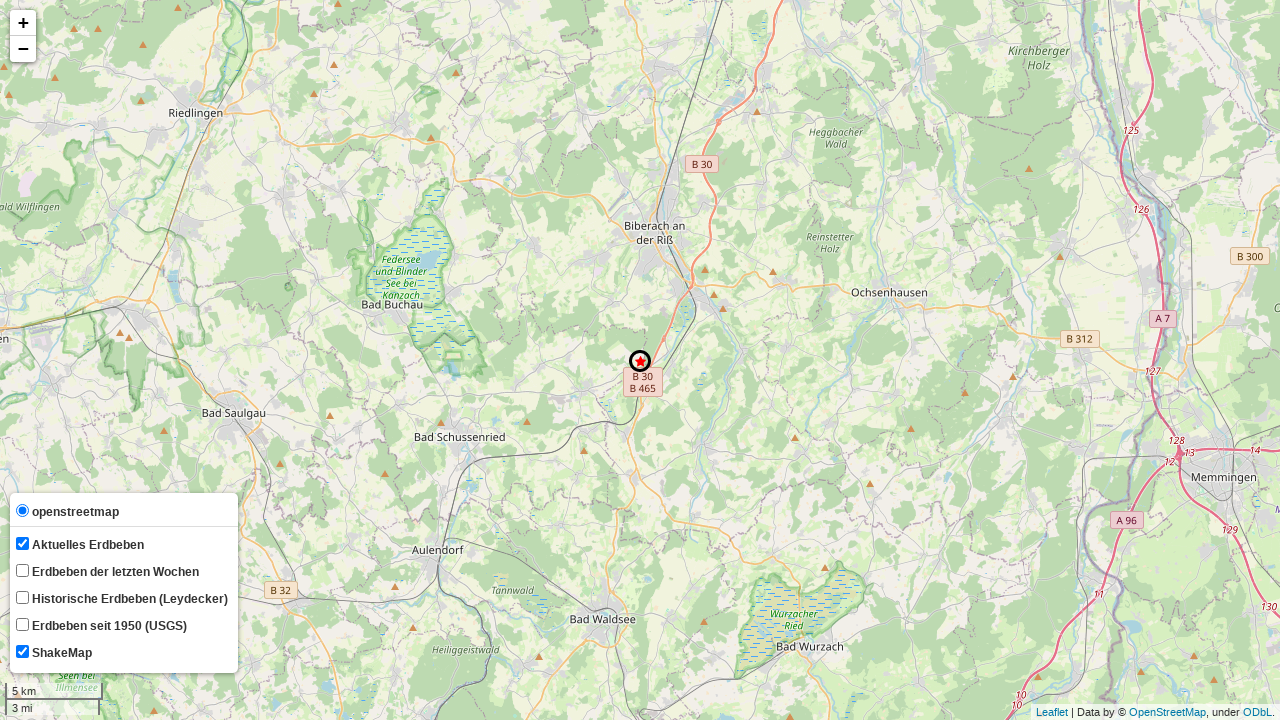

--- FILE ---
content_type: text/html
request_url: https://erdbebennews.de/wp-content/uploads/2022/03/270320220914301.94Shake.html
body_size: 18521
content:
<!DOCTYPE html>
<head>    
    <meta http-equiv="content-type" content="text/html; charset=UTF-8" />
    
        <script>
            L_NO_TOUCH = false;
            L_DISABLE_3D = false;
        </script>
    
    <style>html, body {width: 100%;height: 100%;margin: 0;padding: 0;}</style>
    <style>#map {position:absolute;top:0;bottom:0;right:0;left:0;}</style>
    <script src="https://cdn.jsdelivr.net/npm/leaflet@1.6.0/dist/leaflet.js"></script>
    <script src="https://code.jquery.com/jquery-1.12.4.min.js"></script>
    <script src="https://maxcdn.bootstrapcdn.com/bootstrap/3.2.0/js/bootstrap.min.js"></script>
    <script src="https://cdnjs.cloudflare.com/ajax/libs/Leaflet.awesome-markers/2.0.2/leaflet.awesome-markers.js"></script>
    <link rel="stylesheet" href="https://cdn.jsdelivr.net/npm/leaflet@1.6.0/dist/leaflet.css"/>
    <link rel="stylesheet" href="https://maxcdn.bootstrapcdn.com/bootstrap/3.2.0/css/bootstrap.min.css"/>
    <link rel="stylesheet" href="https://maxcdn.bootstrapcdn.com/bootstrap/3.2.0/css/bootstrap-theme.min.css"/>
    <link rel="stylesheet" href="https://maxcdn.bootstrapcdn.com/font-awesome/4.6.3/css/font-awesome.min.css"/>
    <link rel="stylesheet" href="https://cdnjs.cloudflare.com/ajax/libs/Leaflet.awesome-markers/2.0.2/leaflet.awesome-markers.css"/>
    <link rel="stylesheet" href="https://cdn.jsdelivr.net/gh/python-visualization/folium/folium/templates/leaflet.awesome.rotate.min.css"/>
    
            <meta name="viewport" content="width=device-width,
                initial-scale=1.0, maximum-scale=1.0, user-scalable=no" />
            <style>
                #map_e57c966590224b1fa7369c99868a3c82 {
                    position: relative;
                    width: 100.0%;
                    height: 100.0%;
                    left: 0.0%;
                    top: 0.0%;
                }
            </style>
        
    <script src="https://cdn.jsdelivr.net/gh/marslan390/BeautifyMarker/leaflet-beautify-marker-icon.min.js"></script>
    <link rel="stylesheet" href="https://cdn.jsdelivr.net/gh/marslan390/BeautifyMarker/leaflet-beautify-marker-icon.min.css"/>
    
                    <style>
                        .foliumtooltip {
                            
                        }
                       .foliumtooltip table{
                            margin: auto;
                        }
                        .foliumtooltip tr{
                            text-align: left;
                        }
                        .foliumtooltip th{
                            padding: 2px; padding-right: 8px;
                        }
                    </style>
            
</head>
<body>    
    
            <div class="folium-map" id="map_e57c966590224b1fa7369c99868a3c82" ></div>
        
</body>
<script>    
    
            var map_e57c966590224b1fa7369c99868a3c82 = L.map(
                "map_e57c966590224b1fa7369c99868a3c82",
                {
                    center: [48.04, 9.78],
                    crs: L.CRS.EPSG3857,
                    zoom: 11,
                    zoomControl: true,
                    preferCanvas: true,
                    extent: [9.495, 10.065, 47.89, 48.19],
                }
            );
            L.control.scale().addTo(map_e57c966590224b1fa7369c99868a3c82);

            

        
    
            var tile_layer_c2b2e494a66942a19a21065e1c16e955 = L.tileLayer(
                "https://{s}.tile.openstreetmap.org/{z}/{x}/{y}.png",
                {"attribution": "Data by \u0026copy; \u003ca href=\"http://openstreetmap.org\"\u003eOpenStreetMap\u003c/a\u003e, under \u003ca href=\"http://www.openstreetmap.org/copyright\"\u003eODbL\u003c/a\u003e.", "detectRetina": false, "maxNativeZoom": 18, "maxZoom": 18, "minZoom": 0, "noWrap": false, "opacity": 1, "subdomains": "abc", "tms": false}
            ).addTo(map_e57c966590224b1fa7369c99868a3c82);
        
    
            var feature_group_0d541e9b191348e59bb0218693ce3992 = L.featureGroup(
                {}
            ).addTo(map_e57c966590224b1fa7369c99868a3c82);
        
    
            var marker_9fbf75f164fe4d68b12c2ca2856d070c = L.marker(
                [48.04, 9.78],
                {"zindex": 29}
            ).addTo(feature_group_0d541e9b191348e59bb0218693ce3992);
        
    
            var beautify_icon_1e24861445c943a78e4d4bc62acafe6f = new L.BeautifyIcon.icon(
                {"backgroundColor": "transparent", "borderColor": "black", "borderWidth": 3, "icon": "star", "innerIconStyle": "color:red", "isAlphaNumericIcon": false, "spin": false, "textColor": "#000"}
            )
            marker_9fbf75f164fe4d68b12c2ca2856d070c.setIcon(beautify_icon_1e24861445c943a78e4d4bc62acafe6f);
        
    
        var popup_5ca39150c65b4c6f88871914160eaa2f = L.popup({"maxWidth": "100%"});

        
            var i_frame_d0df460ec2a54c04b2fcf01030650662 = $(`<iframe src="[data-uri]" width="250" style="border:none !important;" height="130"></iframe>`)[0];
            popup_5ca39150c65b4c6f88871914160eaa2f.setContent(i_frame_d0df460ec2a54c04b2fcf01030650662);
        

        marker_9fbf75f164fe4d68b12c2ca2856d070c.bindPopup(popup_5ca39150c65b4c6f88871914160eaa2f)
        ;

        
    
    
            marker_9fbf75f164fe4d68b12c2ca2856d070c.bindTooltip(
                `<div>
                     Epizentrum
                 </div>`,
                {"sticky": true}
            );
        
    
            var feature_group_6687222d39254979b2231431ce04343c = L.featureGroup(
                {}
            ).addTo(map_e57c966590224b1fa7369c99868a3c82);
        
    
            var circle_marker_2c59c10b270a45a588107d000df439c0 = L.circleMarker(
                [46.68, 10.8],
                {"bubblingMouseEvents": true, "color": "red", "dashArray": null, "dashOffset": null, "fill": false, "fillColor": "red", "fillOpacity": 0.2, "fillRule": "evenodd", "lineCap": "round", "lineJoin": "round", "opacity": 0.24, "radius": 4.8, "stroke": true, "weight": 3}
            ).addTo(feature_group_6687222d39254979b2231431ce04343c);
        
    
        var popup_3794ee2eaa4a497fb63bef0a4745dfe5 = L.popup({"maxWidth": "100%"});

        
            var i_frame_48021c01823540a0850284430dd5bd8a = $(`<iframe src="[data-uri]" width="250" style="border:none !important;" height="130"></iframe>`)[0];
            popup_3794ee2eaa4a497fb63bef0a4745dfe5.setContent(i_frame_48021c01823540a0850284430dd5bd8a);
        

        circle_marker_2c59c10b270a45a588107d000df439c0.bindPopup(popup_3794ee2eaa4a497fb63bef0a4745dfe5)
        ;

        
    
    
            circle_marker_2c59c10b270a45a588107d000df439c0.bindTooltip(
                `<div>
                     26.3.2022:<br>Magnitude 2.4,<br>11.0 km Tiefe
                 </div>`,
                {"sticky": true}
            );
        
    
            var circle_marker_2d776e790d824cf6a7ccb5d723070c68 = L.circleMarker(
                [48.0, 7.73],
                {"bubblingMouseEvents": true, "color": "red", "dashArray": null, "dashOffset": null, "fill": false, "fillColor": "red", "fillOpacity": 0.2, "fillRule": "evenodd", "lineCap": "round", "lineJoin": "round", "opacity": 0.26, "radius": 5.2, "stroke": true, "weight": 3}
            ).addTo(feature_group_6687222d39254979b2231431ce04343c);
        
    
        var popup_9977231e1cc94ee59c475ada7e783dd9 = L.popup({"maxWidth": "100%"});

        
            var i_frame_7a32aa68cdd24daaad8442703e57725f = $(`<iframe src="[data-uri]" width="250" style="border:none !important;" height="130"></iframe>`)[0];
            popup_9977231e1cc94ee59c475ada7e783dd9.setContent(i_frame_7a32aa68cdd24daaad8442703e57725f);
        

        circle_marker_2d776e790d824cf6a7ccb5d723070c68.bindPopup(popup_9977231e1cc94ee59c475ada7e783dd9)
        ;

        
    
    
            circle_marker_2d776e790d824cf6a7ccb5d723070c68.bindTooltip(
                `<div>
                     25.3.2022:<br>Magnitude 2.6,<br>17.0 km Tiefe
                 </div>`,
                {"sticky": true}
            );
        
    
            var circle_marker_58ef64418b9c4c0aa42c28e5d2b078e9 = L.circleMarker(
                [48.07, 7.35],
                {"bubblingMouseEvents": true, "color": "red", "dashArray": null, "dashOffset": null, "fill": false, "fillColor": "red", "fillOpacity": 0.2, "fillRule": "evenodd", "lineCap": "round", "lineJoin": "round", "opacity": 0.21000000000000002, "radius": 4.2, "stroke": true, "weight": 3}
            ).addTo(feature_group_6687222d39254979b2231431ce04343c);
        
    
        var popup_5aab8996a5024e8da0c65f016eae2f5b = L.popup({"maxWidth": "100%"});

        
            var i_frame_c5f1f34b35124d709730928d45339a61 = $(`<iframe src="[data-uri]" width="250" style="border:none !important;" height="130"></iframe>`)[0];
            popup_5aab8996a5024e8da0c65f016eae2f5b.setContent(i_frame_c5f1f34b35124d709730928d45339a61);
        

        circle_marker_58ef64418b9c4c0aa42c28e5d2b078e9.bindPopup(popup_5aab8996a5024e8da0c65f016eae2f5b)
        ;

        
    
    
            circle_marker_58ef64418b9c4c0aa42c28e5d2b078e9.bindTooltip(
                `<div>
                     25.3.2022:<br>Magnitude 2.1,<br>15.0 km Tiefe
                 </div>`,
                {"sticky": true}
            );
        
    
            var circle_marker_be0c70a92b3c4898b2861c5ab17fcce4 = L.circleMarker(
                [46.19, 7.62],
                {"bubblingMouseEvents": true, "color": "red", "dashArray": null, "dashOffset": null, "fill": false, "fillColor": "red", "fillOpacity": 0.2, "fillRule": "evenodd", "lineCap": "round", "lineJoin": "round", "opacity": 0.24, "radius": 4.8, "stroke": true, "weight": 3}
            ).addTo(feature_group_6687222d39254979b2231431ce04343c);
        
    
        var popup_c68af32b6cb1401eb6cbfe068fac1787 = L.popup({"maxWidth": "100%"});

        
            var i_frame_d2cc16550adb46eea713bb9d8ad6f960 = $(`<iframe src="[data-uri]" width="250" style="border:none !important;" height="130"></iframe>`)[0];
            popup_c68af32b6cb1401eb6cbfe068fac1787.setContent(i_frame_d2cc16550adb46eea713bb9d8ad6f960);
        

        circle_marker_be0c70a92b3c4898b2861c5ab17fcce4.bindPopup(popup_c68af32b6cb1401eb6cbfe068fac1787)
        ;

        
    
    
            circle_marker_be0c70a92b3c4898b2861c5ab17fcce4.bindTooltip(
                `<div>
                     25.3.2022:<br>Magnitude 2.4,<br>8.0 km Tiefe
                 </div>`,
                {"sticky": true}
            );
        
    
            var circle_marker_04c7468bd53c4a7cb64a8e4f138729cb = L.circleMarker(
                [47.07, 9.95],
                {"bubblingMouseEvents": true, "color": "red", "dashArray": null, "dashOffset": null, "fill": false, "fillColor": "red", "fillOpacity": 0.2, "fillRule": "evenodd", "lineCap": "round", "lineJoin": "round", "opacity": 0.2, "radius": 4.0, "stroke": true, "weight": 3}
            ).addTo(feature_group_6687222d39254979b2231431ce04343c);
        
    
        var popup_2012ee184f4d495d8afb87bf5202e1d7 = L.popup({"maxWidth": "100%"});

        
            var i_frame_5b7e57e3374948339e0df5fc70108141 = $(`<iframe src="[data-uri]" width="250" style="border:none !important;" height="130"></iframe>`)[0];
            popup_2012ee184f4d495d8afb87bf5202e1d7.setContent(i_frame_5b7e57e3374948339e0df5fc70108141);
        

        circle_marker_04c7468bd53c4a7cb64a8e4f138729cb.bindPopup(popup_2012ee184f4d495d8afb87bf5202e1d7)
        ;

        
    
    
            circle_marker_04c7468bd53c4a7cb64a8e4f138729cb.bindTooltip(
                `<div>
                     24.3.2022:<br>Magnitude 2.0,<br>3.0 km Tiefe
                 </div>`,
                {"sticky": true}
            );
        
    
            var circle_marker_28b53a3b5ac94d88877cb8d6ad91d4d3 = L.circleMarker(
                [46.7, 6.5],
                {"bubblingMouseEvents": true, "color": "red", "dashArray": null, "dashOffset": null, "fill": false, "fillColor": "red", "fillOpacity": 0.2, "fillRule": "evenodd", "lineCap": "round", "lineJoin": "round", "opacity": 0.27999999999999997, "radius": 5.6, "stroke": true, "weight": 3}
            ).addTo(feature_group_6687222d39254979b2231431ce04343c);
        
    
        var popup_6d0a22de49804e1d97a04bba61e442fd = L.popup({"maxWidth": "100%"});

        
            var i_frame_026f0ec8bb2440c7a0f54e2d57beb5d6 = $(`<iframe src="[data-uri]" width="250" style="border:none !important;" height="130"></iframe>`)[0];
            popup_6d0a22de49804e1d97a04bba61e442fd.setContent(i_frame_026f0ec8bb2440c7a0f54e2d57beb5d6);
        

        circle_marker_28b53a3b5ac94d88877cb8d6ad91d4d3.bindPopup(popup_6d0a22de49804e1d97a04bba61e442fd)
        ;

        
    
    
            circle_marker_28b53a3b5ac94d88877cb8d6ad91d4d3.bindTooltip(
                `<div>
                     20.3.2022:<br>Magnitude 2.8,<br>9.0 km Tiefe
                 </div>`,
                {"sticky": true}
            );
        
    
            var circle_marker_dc092c5d1fa043ac91785febdc4267f3 = L.circleMarker(
                [47.27, 11.35],
                {"bubblingMouseEvents": true, "color": "red", "dashArray": null, "dashOffset": null, "fill": false, "fillColor": "red", "fillOpacity": 0.2, "fillRule": "evenodd", "lineCap": "round", "lineJoin": "round", "opacity": 0.26, "radius": 5.2, "stroke": true, "weight": 3}
            ).addTo(feature_group_6687222d39254979b2231431ce04343c);
        
    
        var popup_5eb4a276f17b4d5bae884fe44f87bb48 = L.popup({"maxWidth": "100%"});

        
            var i_frame_da7360a80bff40bca9a23aee1ff9056d = $(`<iframe src="[data-uri]" width="250" style="border:none !important;" height="130"></iframe>`)[0];
            popup_5eb4a276f17b4d5bae884fe44f87bb48.setContent(i_frame_da7360a80bff40bca9a23aee1ff9056d);
        

        circle_marker_dc092c5d1fa043ac91785febdc4267f3.bindPopup(popup_5eb4a276f17b4d5bae884fe44f87bb48)
        ;

        
    
    
            circle_marker_dc092c5d1fa043ac91785febdc4267f3.bindTooltip(
                `<div>
                     20.3.2022:<br>Magnitude 2.6,<br>2.0 km Tiefe
                 </div>`,
                {"sticky": true}
            );
        
    
            var circle_marker_53afe950494b47af88b680f65faad6af = L.circleMarker(
                [47.96, 7.47],
                {"bubblingMouseEvents": true, "color": "red", "dashArray": null, "dashOffset": null, "fill": false, "fillColor": "red", "fillOpacity": 0.2, "fillRule": "evenodd", "lineCap": "round", "lineJoin": "round", "opacity": 0.22000000000000003, "radius": 4.4, "stroke": true, "weight": 3}
            ).addTo(feature_group_6687222d39254979b2231431ce04343c);
        
    
        var popup_29b9e32610584a7eb670723c1332a250 = L.popup({"maxWidth": "100%"});

        
            var i_frame_155def55749643cc8d65dc923391624e = $(`<iframe src="[data-uri]" width="250" style="border:none !important;" height="130"></iframe>`)[0];
            popup_29b9e32610584a7eb670723c1332a250.setContent(i_frame_155def55749643cc8d65dc923391624e);
        

        circle_marker_53afe950494b47af88b680f65faad6af.bindPopup(popup_29b9e32610584a7eb670723c1332a250)
        ;

        
    
    
            circle_marker_53afe950494b47af88b680f65faad6af.bindTooltip(
                `<div>
                     17.3.2022:<br>Magnitude 2.2,<br>2.0 km Tiefe
                 </div>`,
                {"sticky": true}
            );
        
    
            var circle_marker_8e9c767c45ec4deb887105f9379ffc19 = L.circleMarker(
                [46.33, 12.83],
                {"bubblingMouseEvents": true, "color": "red", "dashArray": null, "dashOffset": null, "fill": false, "fillColor": "red", "fillOpacity": 0.2, "fillRule": "evenodd", "lineCap": "round", "lineJoin": "round", "opacity": 0.2, "radius": 4.0, "stroke": true, "weight": 3}
            ).addTo(feature_group_6687222d39254979b2231431ce04343c);
        
    
        var popup_543fc610800a48ddab7ad1e30ee473d9 = L.popup({"maxWidth": "100%"});

        
            var i_frame_8af0f78225034e17ac5a46ef278ddf73 = $(`<iframe src="[data-uri]" width="250" style="border:none !important;" height="130"></iframe>`)[0];
            popup_543fc610800a48ddab7ad1e30ee473d9.setContent(i_frame_8af0f78225034e17ac5a46ef278ddf73);
        

        circle_marker_8e9c767c45ec4deb887105f9379ffc19.bindPopup(popup_543fc610800a48ddab7ad1e30ee473d9)
        ;

        
    
    
            circle_marker_8e9c767c45ec4deb887105f9379ffc19.bindTooltip(
                `<div>
                     17.3.2022:<br>Magnitude 2.0,<br>2.0 km Tiefe
                 </div>`,
                {"sticky": true}
            );
        
    
            var circle_marker_5ebe67347953466f9d2d3bf4d174b80b = L.circleMarker(
                [46.86, 6.33],
                {"bubblingMouseEvents": true, "color": "red", "dashArray": null, "dashOffset": null, "fill": false, "fillColor": "red", "fillOpacity": 0.2, "fillRule": "evenodd", "lineCap": "round", "lineJoin": "round", "opacity": 0.21000000000000002, "radius": 4.2, "stroke": true, "weight": 3}
            ).addTo(feature_group_6687222d39254979b2231431ce04343c);
        
    
        var popup_30dbb7165f904b02824c2e64752f138c = L.popup({"maxWidth": "100%"});

        
            var i_frame_f0a76e6027ed42049f7f0b9963cc8c73 = $(`<iframe src="[data-uri]" width="250" style="border:none !important;" height="130"></iframe>`)[0];
            popup_30dbb7165f904b02824c2e64752f138c.setContent(i_frame_f0a76e6027ed42049f7f0b9963cc8c73);
        

        circle_marker_5ebe67347953466f9d2d3bf4d174b80b.bindPopup(popup_30dbb7165f904b02824c2e64752f138c)
        ;

        
    
    
            circle_marker_5ebe67347953466f9d2d3bf4d174b80b.bindTooltip(
                `<div>
                     15.3.2022:<br>Magnitude 2.1,<br>17.0 km Tiefe
                 </div>`,
                {"sticky": true}
            );
        
    
            var circle_marker_9eeb38397a7a4197ac3567024c767ef6 = L.circleMarker(
                [47.56, 7.61],
                {"bubblingMouseEvents": true, "color": "red", "dashArray": null, "dashOffset": null, "fill": false, "fillColor": "red", "fillOpacity": 0.2, "fillRule": "evenodd", "lineCap": "round", "lineJoin": "round", "opacity": 0.21000000000000002, "radius": 4.2, "stroke": true, "weight": 3}
            ).addTo(feature_group_6687222d39254979b2231431ce04343c);
        
    
        var popup_bcdb7438980e45809ccb7f0141b738a6 = L.popup({"maxWidth": "100%"});

        
            var i_frame_0ef6b314d9e147d1869774e3eba8f6f4 = $(`<iframe src="[data-uri]" width="250" style="border:none !important;" height="130"></iframe>`)[0];
            popup_bcdb7438980e45809ccb7f0141b738a6.setContent(i_frame_0ef6b314d9e147d1869774e3eba8f6f4);
        

        circle_marker_9eeb38397a7a4197ac3567024c767ef6.bindPopup(popup_bcdb7438980e45809ccb7f0141b738a6)
        ;

        
    
    
            circle_marker_9eeb38397a7a4197ac3567024c767ef6.bindTooltip(
                `<div>
                     11.3.2022:<br>Magnitude 2.1,<br>13.0 km Tiefe
                 </div>`,
                {"sticky": true}
            );
        
    
            var circle_marker_a0c1aef398eb46ebb32741c359f76aa7 = L.circleMarker(
                [46.24, 6.51],
                {"bubblingMouseEvents": true, "color": "red", "dashArray": null, "dashOffset": null, "fill": false, "fillColor": "red", "fillOpacity": 0.2, "fillRule": "evenodd", "lineCap": "round", "lineJoin": "round", "opacity": 0.26, "radius": 5.2, "stroke": true, "weight": 3}
            ).addTo(feature_group_6687222d39254979b2231431ce04343c);
        
    
        var popup_ee99c1bd74c64711a88aec425e4d707d = L.popup({"maxWidth": "100%"});

        
            var i_frame_8cf7689d564e4c5999cde62826ca0b3d = $(`<iframe src="[data-uri]" width="250" style="border:none !important;" height="130"></iframe>`)[0];
            popup_ee99c1bd74c64711a88aec425e4d707d.setContent(i_frame_8cf7689d564e4c5999cde62826ca0b3d);
        

        circle_marker_a0c1aef398eb46ebb32741c359f76aa7.bindPopup(popup_ee99c1bd74c64711a88aec425e4d707d)
        ;

        
    
    
            circle_marker_a0c1aef398eb46ebb32741c359f76aa7.bindTooltip(
                `<div>
                     10.3.2022:<br>Magnitude 2.6,<br>1.0 km Tiefe
                 </div>`,
                {"sticky": true}
            );
        
    
            var circle_marker_b549447ca20746c8b21bf93771f4a132 = L.circleMarker(
                [47.19, 7.28],
                {"bubblingMouseEvents": true, "color": "orange", "dashArray": null, "dashOffset": null, "fill": false, "fillColor": "orange", "fillOpacity": 0.2, "fillRule": "evenodd", "lineCap": "round", "lineJoin": "round", "opacity": 0.22000000000000003, "radius": 4.4, "stroke": true, "weight": 3}
            ).addTo(feature_group_6687222d39254979b2231431ce04343c);
        
    
        var popup_9e5a12229e9b412bb84b70a4d4c814da = L.popup({"maxWidth": "100%"});

        
            var i_frame_d5f70993f8774f49b13dd84465add7fb = $(`<iframe src="[data-uri]" width="250" style="border:none !important;" height="130"></iframe>`)[0];
            popup_9e5a12229e9b412bb84b70a4d4c814da.setContent(i_frame_d5f70993f8774f49b13dd84465add7fb);
        

        circle_marker_b549447ca20746c8b21bf93771f4a132.bindPopup(popup_9e5a12229e9b412bb84b70a4d4c814da)
        ;

        
    
    
            circle_marker_b549447ca20746c8b21bf93771f4a132.bindTooltip(
                `<div>
                     8.3.2022:<br>Magnitude 2.2,<br>42.0 km Tiefe
                 </div>`,
                {"sticky": true}
            );
        
    
            var circle_marker_e4a9e824477d4575b0e0604bf8d4a41f = L.circleMarker(
                [46.29, 7.2],
                {"bubblingMouseEvents": true, "color": "red", "dashArray": null, "dashOffset": null, "fill": false, "fillColor": "red", "fillOpacity": 0.2, "fillRule": "evenodd", "lineCap": "round", "lineJoin": "round", "opacity": 0.25, "radius": 5.0, "stroke": true, "weight": 3}
            ).addTo(feature_group_6687222d39254979b2231431ce04343c);
        
    
        var popup_92d6bb3aaa454abaad76cf58c99df75d = L.popup({"maxWidth": "100%"});

        
            var i_frame_b9698f81426840d0add1d64cd1f00df0 = $(`<iframe src="[data-uri]" width="250" style="border:none !important;" height="130"></iframe>`)[0];
            popup_92d6bb3aaa454abaad76cf58c99df75d.setContent(i_frame_b9698f81426840d0add1d64cd1f00df0);
        

        circle_marker_e4a9e824477d4575b0e0604bf8d4a41f.bindPopup(popup_92d6bb3aaa454abaad76cf58c99df75d)
        ;

        
    
    
            circle_marker_e4a9e824477d4575b0e0604bf8d4a41f.bindTooltip(
                `<div>
                     5.3.2022:<br>Magnitude 2.5,<br>8.0 km Tiefe
                 </div>`,
                {"sticky": true}
            );
        
    
            var circle_marker_58c6002b6bdd4680a3e0ab139acba689 = L.circleMarker(
                [47.55, 8.17],
                {"bubblingMouseEvents": true, "color": "red", "dashArray": null, "dashOffset": null, "fill": false, "fillColor": "red", "fillOpacity": 0.2, "fillRule": "evenodd", "lineCap": "round", "lineJoin": "round", "opacity": 0.21000000000000002, "radius": 4.2, "stroke": true, "weight": 3}
            ).addTo(feature_group_6687222d39254979b2231431ce04343c);
        
    
        var popup_b2ebef926be34fc789065a65200f129e = L.popup({"maxWidth": "100%"});

        
            var i_frame_e5308101afdc4f429bfc2f20574c5913 = $(`<iframe src="[data-uri]" width="250" style="border:none !important;" height="130"></iframe>`)[0];
            popup_b2ebef926be34fc789065a65200f129e.setContent(i_frame_e5308101afdc4f429bfc2f20574c5913);
        

        circle_marker_58c6002b6bdd4680a3e0ab139acba689.bindPopup(popup_b2ebef926be34fc789065a65200f129e)
        ;

        
    
    
            circle_marker_58c6002b6bdd4680a3e0ab139acba689.bindTooltip(
                `<div>
                     3.3.2022:<br>Magnitude 2.1,<br>1.0 km Tiefe
                 </div>`,
                {"sticky": true}
            );
        
    
            var circle_marker_e5b2c9113a494fe89238174c244088a5 = L.circleMarker(
                [47.42, 6.82],
                {"bubblingMouseEvents": true, "color": "red", "dashArray": null, "dashOffset": null, "fill": false, "fillColor": "red", "fillOpacity": 0.2, "fillRule": "evenodd", "lineCap": "round", "lineJoin": "round", "opacity": 0.2, "radius": 4.0, "stroke": true, "weight": 3}
            ).addTo(feature_group_6687222d39254979b2231431ce04343c);
        
    
        var popup_63eb89ad6756446da12cd303cb4a8cb2 = L.popup({"maxWidth": "100%"});

        
            var i_frame_d718f01379c24b99992c8471008791c5 = $(`<iframe src="[data-uri]" width="250" style="border:none !important;" height="130"></iframe>`)[0];
            popup_63eb89ad6756446da12cd303cb4a8cb2.setContent(i_frame_d718f01379c24b99992c8471008791c5);
        

        circle_marker_e5b2c9113a494fe89238174c244088a5.bindPopup(popup_63eb89ad6756446da12cd303cb4a8cb2)
        ;

        
    
    
            circle_marker_e5b2c9113a494fe89238174c244088a5.bindTooltip(
                `<div>
                     3.3.2022:<br>Magnitude 2.0,<br>0.0 km Tiefe
                 </div>`,
                {"sticky": true}
            );
        
    
            var circle_marker_4ad22350eb5b49a18bf6c2a352a0f98f = L.circleMarker(
                [47.0, 7.39],
                {"bubblingMouseEvents": true, "color": "orange", "dashArray": null, "dashOffset": null, "fill": false, "fillColor": "orange", "fillOpacity": 0.2, "fillRule": "evenodd", "lineCap": "round", "lineJoin": "round", "opacity": 0.2, "radius": 4.0, "stroke": true, "weight": 3}
            ).addTo(feature_group_6687222d39254979b2231431ce04343c);
        
    
        var popup_b975d764555b46698314b243c97ded59 = L.popup({"maxWidth": "100%"});

        
            var i_frame_5629cb77c95e4078a8bf08b9655d76ce = $(`<iframe src="[data-uri]" width="250" style="border:none !important;" height="130"></iframe>`)[0];
            popup_b975d764555b46698314b243c97ded59.setContent(i_frame_5629cb77c95e4078a8bf08b9655d76ce);
        

        circle_marker_4ad22350eb5b49a18bf6c2a352a0f98f.bindPopup(popup_b975d764555b46698314b243c97ded59)
        ;

        
    
    
            circle_marker_4ad22350eb5b49a18bf6c2a352a0f98f.bindTooltip(
                `<div>
                     2.3.2022:<br>Magnitude 2.0,<br>28.0 km Tiefe
                 </div>`,
                {"sticky": true}
            );
        
    
            var circle_marker_2d1033b41d034cf99db4cfbd51c230c5 = L.circleMarker(
                [47.34, 13.21],
                {"bubblingMouseEvents": true, "color": "red", "dashArray": null, "dashOffset": null, "fill": false, "fillColor": "red", "fillOpacity": 0.2, "fillRule": "evenodd", "lineCap": "round", "lineJoin": "round", "opacity": 0.32999999999999996, "radius": 6.6, "stroke": true, "weight": 3}
            ).addTo(feature_group_6687222d39254979b2231431ce04343c);
        
    
        var popup_8bafc5e284e74466906b654475d97696 = L.popup({"maxWidth": "100%"});

        
            var i_frame_be78ee8291e54b929b976318f2c5b367 = $(`<iframe src="[data-uri]" width="250" style="border:none !important;" height="130"></iframe>`)[0];
            popup_8bafc5e284e74466906b654475d97696.setContent(i_frame_be78ee8291e54b929b976318f2c5b367);
        

        circle_marker_2d1033b41d034cf99db4cfbd51c230c5.bindPopup(popup_8bafc5e284e74466906b654475d97696)
        ;

        
    
    
            circle_marker_2d1033b41d034cf99db4cfbd51c230c5.bindTooltip(
                `<div>
                     25.2.2022:<br>Magnitude 3.3,<br>8.0 km Tiefe
                 </div>`,
                {"sticky": true}
            );
        
    
            var circle_marker_0d823416f89a44b3b74f0351294cad3f = L.circleMarker(
                [46.37, 12.6],
                {"bubblingMouseEvents": true, "color": "red", "dashArray": null, "dashOffset": null, "fill": false, "fillColor": "red", "fillOpacity": 0.2, "fillRule": "evenodd", "lineCap": "round", "lineJoin": "round", "opacity": 0.21000000000000002, "radius": 4.2, "stroke": true, "weight": 3}
            ).addTo(feature_group_6687222d39254979b2231431ce04343c);
        
    
        var popup_f011f13177014bd3ba0b4d8df165042f = L.popup({"maxWidth": "100%"});

        
            var i_frame_dec823e45abb4cc185d2c82744ee3ef4 = $(`<iframe src="[data-uri]" width="250" style="border:none !important;" height="130"></iframe>`)[0];
            popup_f011f13177014bd3ba0b4d8df165042f.setContent(i_frame_dec823e45abb4cc185d2c82744ee3ef4);
        

        circle_marker_0d823416f89a44b3b74f0351294cad3f.bindPopup(popup_f011f13177014bd3ba0b4d8df165042f)
        ;

        
    
    
            circle_marker_0d823416f89a44b3b74f0351294cad3f.bindTooltip(
                `<div>
                     25.2.2022:<br>Magnitude 2.1,<br>6.0 km Tiefe
                 </div>`,
                {"sticky": true}
            );
        
    
            var circle_marker_385ebb411ee24bd6baff3c10904affe6 = L.circleMarker(
                [46.36, 7.75],
                {"bubblingMouseEvents": true, "color": "orange", "dashArray": null, "dashOffset": null, "fill": false, "fillColor": "orange", "fillOpacity": 0.2, "fillRule": "evenodd", "lineCap": "round", "lineJoin": "round", "opacity": 0.2, "radius": 4.0, "stroke": true, "weight": 3}
            ).addTo(feature_group_6687222d39254979b2231431ce04343c);
        
    
        var popup_b201cab203b640a4ba5604b32d5fa698 = L.popup({"maxWidth": "100%"});

        
            var i_frame_2c1846d9bba6431283120ac26d1bde5f = $(`<iframe src="[data-uri]" width="250" style="border:none !important;" height="130"></iframe>`)[0];
            popup_b201cab203b640a4ba5604b32d5fa698.setContent(i_frame_2c1846d9bba6431283120ac26d1bde5f);
        

        circle_marker_385ebb411ee24bd6baff3c10904affe6.bindPopup(popup_b201cab203b640a4ba5604b32d5fa698)
        ;

        
    
    
            circle_marker_385ebb411ee24bd6baff3c10904affe6.bindTooltip(
                `<div>
                     25.2.2022:<br>Magnitude 2.0,<br>43.0 km Tiefe
                 </div>`,
                {"sticky": true}
            );
        
    
            var circle_marker_75767a4610224fe2bab53da53d24916c = L.circleMarker(
                [47.38, 6.87],
                {"bubblingMouseEvents": true, "color": "red", "dashArray": null, "dashOffset": null, "fill": false, "fillColor": "red", "fillOpacity": 0.2, "fillRule": "evenodd", "lineCap": "round", "lineJoin": "round", "opacity": 0.21000000000000002, "radius": 4.2, "stroke": true, "weight": 3}
            ).addTo(feature_group_6687222d39254979b2231431ce04343c);
        
    
        var popup_f56b73fa61f2477298ef36abcc19b47f = L.popup({"maxWidth": "100%"});

        
            var i_frame_7e0fe2fc436147e3bb406960e697fe6f = $(`<iframe src="[data-uri]" width="250" style="border:none !important;" height="130"></iframe>`)[0];
            popup_f56b73fa61f2477298ef36abcc19b47f.setContent(i_frame_7e0fe2fc436147e3bb406960e697fe6f);
        

        circle_marker_75767a4610224fe2bab53da53d24916c.bindPopup(popup_f56b73fa61f2477298ef36abcc19b47f)
        ;

        
    
    
            circle_marker_75767a4610224fe2bab53da53d24916c.bindTooltip(
                `<div>
                     25.2.2022:<br>Magnitude 2.1,<br>-1.0 km Tiefe
                 </div>`,
                {"sticky": true}
            );
        
    
            var feature_group_08038ef8b6114a109092df382c98a739 = L.featureGroup(
                {}
            ).addTo(map_e57c966590224b1fa7369c99868a3c82);
        
    
            var circle_marker_58e243b2cbaa4530864d1167bca7df50 = L.circleMarker(
                [48.04166667, 9.466666667],
                {"bubblingMouseEvents": true, "color": "red", "dashArray": null, "dashOffset": null, "fill": false, "fillColor": "red", "fillOpacity": 0.2, "fillRule": "evenodd", "lineCap": "round", "lineJoin": "round", "opacity": 0.75, "radius": 15.0, "stroke": true, "weight": 3}
            ).addTo(feature_group_08038ef8b6114a109092df382c98a739);
        
    
        var popup_68ffc7d5830344e6ac33675e4ed39591 = L.popup({"maxWidth": "100%"});

        
            var i_frame_3bf6a8c352a04f7b824df7ed12795606 = $(`<iframe src="[data-uri]" width="250" style="border:none !important;" height="130"></iframe>`)[0];
            popup_68ffc7d5830344e6ac33675e4ed39591.setContent(i_frame_3bf6a8c352a04f7b824df7ed12795606);
        

        circle_marker_58e243b2cbaa4530864d1167bca7df50.bindPopup(popup_68ffc7d5830344e6ac33675e4ed39591)
        ;

        
    
    
            circle_marker_58e243b2cbaa4530864d1167bca7df50.bindTooltip(
                `<div>
                     Jahr: 1935<br>Intensität: 7.5
                 </div>`,
                {"sticky": true}
            );
        
    
            var circle_marker_107911934eb84259b49eb1567e6f91cd = L.circleMarker(
                [48.03333333, 9.316666667],
                {"bubblingMouseEvents": true, "color": "red", "dashArray": null, "dashOffset": null, "fill": false, "fillColor": "red", "fillOpacity": 0.2, "fillRule": "evenodd", "lineCap": "round", "lineJoin": "round", "opacity": 0.65, "radius": 13.0, "stroke": true, "weight": 3}
            ).addTo(feature_group_08038ef8b6114a109092df382c98a739);
        
    
        var popup_9141d163bd20488dab886a2d7dd5aafe = L.popup({"maxWidth": "100%"});

        
            var i_frame_3ec40d58a74746f5a91b02a5e9b6f60c = $(`<iframe src="[data-uri]" width="250" style="border:none !important;" height="130"></iframe>`)[0];
            popup_9141d163bd20488dab886a2d7dd5aafe.setContent(i_frame_3ec40d58a74746f5a91b02a5e9b6f60c);
        

        circle_marker_107911934eb84259b49eb1567e6f91cd.bindPopup(popup_9141d163bd20488dab886a2d7dd5aafe)
        ;

        
    
    
            circle_marker_107911934eb84259b49eb1567e6f91cd.bindTooltip(
                `<div>
                     Jahr: 1977<br>Intensität: 6.5
                 </div>`,
                {"sticky": true}
            );
        
    
            var circle_marker_8d97d883176e4bcd8c28234d9a8c63b7 = L.circleMarker(
                [47.83333333, 10.0],
                {"bubblingMouseEvents": true, "color": "red", "dashArray": null, "dashOffset": null, "fill": false, "fillColor": "red", "fillOpacity": 0.2, "fillRule": "evenodd", "lineCap": "round", "lineJoin": "round", "opacity": 0.6, "radius": 12.0, "stroke": true, "weight": 3}
            ).addTo(feature_group_08038ef8b6114a109092df382c98a739);
        
    
        var popup_b5ffe2c99d8f49beb75d4729ccbb8999 = L.popup({"maxWidth": "100%"});

        
            var i_frame_76c633ff0b2b40a280e457d2b93e6c7b = $(`<iframe src="[data-uri]" width="250" style="border:none !important;" height="130"></iframe>`)[0];
            popup_b5ffe2c99d8f49beb75d4729ccbb8999.setContent(i_frame_76c633ff0b2b40a280e457d2b93e6c7b);
        

        circle_marker_8d97d883176e4bcd8c28234d9a8c63b7.bindPopup(popup_b5ffe2c99d8f49beb75d4729ccbb8999)
        ;

        
    
    
            circle_marker_8d97d883176e4bcd8c28234d9a8c63b7.bindTooltip(
                `<div>
                     Jahr: 1542<br>Intensität: 6.0
                 </div>`,
                {"sticky": true}
            );
        
    
            var circle_marker_e4c7b9aa89bb4409a173bf949be65cb6 = L.circleMarker(
                [48.25, 9.466666667],
                {"bubblingMouseEvents": true, "color": "red", "dashArray": null, "dashOffset": null, "fill": false, "fillColor": "red", "fillOpacity": 0.2, "fillRule": "evenodd", "lineCap": "round", "lineJoin": "round", "opacity": 0.6, "radius": 12.0, "stroke": true, "weight": 3}
            ).addTo(feature_group_08038ef8b6114a109092df382c98a739);
        
    
        var popup_bbf886d8800c415f8444bd17ca572c17 = L.popup({"maxWidth": "100%"});

        
            var i_frame_ace3bd1aa131499e9ef96957ad8ca1af = $(`<iframe src="[data-uri]" width="250" style="border:none !important;" height="130"></iframe>`)[0];
            popup_bbf886d8800c415f8444bd17ca572c17.setContent(i_frame_ace3bd1aa131499e9ef96957ad8ca1af);
        

        circle_marker_e4c7b9aa89bb4409a173bf949be65cb6.bindPopup(popup_bbf886d8800c415f8444bd17ca572c17)
        ;

        
    
    
            circle_marker_e4c7b9aa89bb4409a173bf949be65cb6.bindTooltip(
                `<div>
                     Jahr: 1830<br>Intensität: 6.0
                 </div>`,
                {"sticky": true}
            );
        
    
            var circle_marker_be1b1aa817c44be0a5bc1bf96e76d83b = L.circleMarker(
                [48.31666667, 9.466666667],
                {"bubblingMouseEvents": true, "color": "red", "dashArray": null, "dashOffset": null, "fill": false, "fillColor": "red", "fillOpacity": 0.2, "fillRule": "evenodd", "lineCap": "round", "lineJoin": "round", "opacity": 0.6, "radius": 12.0, "stroke": true, "weight": 3}
            ).addTo(feature_group_08038ef8b6114a109092df382c98a739);
        
    
        var popup_14d1a1290d9f4cf4b56f3eb70fca8a42 = L.popup({"maxWidth": "100%"});

        
            var i_frame_f99aa4acd0384d648007157d82c7f63f = $(`<iframe src="[data-uri]" width="250" style="border:none !important;" height="130"></iframe>`)[0];
            popup_14d1a1290d9f4cf4b56f3eb70fca8a42.setContent(i_frame_f99aa4acd0384d648007157d82c7f63f);
        

        circle_marker_be1b1aa817c44be0a5bc1bf96e76d83b.bindPopup(popup_14d1a1290d9f4cf4b56f3eb70fca8a42)
        ;

        
    
    
            circle_marker_be1b1aa817c44be0a5bc1bf96e76d83b.bindTooltip(
                `<div>
                     Jahr: 1830<br>Intensität: 6.0
                 </div>`,
                {"sticky": true}
            );
        
    
            var circle_marker_a7fb2d02e2ad44c5a6bd622914a990f4 = L.circleMarker(
                [48.04166667, 9.466666667],
                {"bubblingMouseEvents": true, "color": "red", "dashArray": null, "dashOffset": null, "fill": false, "fillColor": "red", "fillOpacity": 0.2, "fillRule": "evenodd", "lineCap": "round", "lineJoin": "round", "opacity": 0.6, "radius": 12.0, "stroke": true, "weight": 3}
            ).addTo(feature_group_08038ef8b6114a109092df382c98a739);
        
    
        var popup_330fa1ccc4af4c8fbe8614e61495454e = L.popup({"maxWidth": "100%"});

        
            var i_frame_26db382d32474d909a9e21c4c660a4a2 = $(`<iframe src="[data-uri]" width="250" style="border:none !important;" height="130"></iframe>`)[0];
            popup_330fa1ccc4af4c8fbe8614e61495454e.setContent(i_frame_26db382d32474d909a9e21c4c660a4a2);
        

        circle_marker_a7fb2d02e2ad44c5a6bd622914a990f4.bindPopup(popup_330fa1ccc4af4c8fbe8614e61495454e)
        ;

        
    
    
            circle_marker_a7fb2d02e2ad44c5a6bd622914a990f4.bindTooltip(
                `<div>
                     Jahr: 1938<br>Intensität: 6.0
                 </div>`,
                {"sticky": true}
            );
        
    
            var circle_marker_2123660e8fa749129b711d61aac4744a = L.circleMarker(
                [48.16666667, 9.7],
                {"bubblingMouseEvents": true, "color": "red", "dashArray": null, "dashOffset": null, "fill": false, "fillColor": "red", "fillOpacity": 0.2, "fillRule": "evenodd", "lineCap": "round", "lineJoin": "round", "opacity": 0.55, "radius": 11.0, "stroke": true, "weight": 3}
            ).addTo(feature_group_08038ef8b6114a109092df382c98a739);
        
    
        var popup_ce658c891da741df834055adb7a9d55a = L.popup({"maxWidth": "100%"});

        
            var i_frame_351b0e1526864f6db78f105d854911d1 = $(`<iframe src="[data-uri]" width="250" style="border:none !important;" height="130"></iframe>`)[0];
            popup_ce658c891da741df834055adb7a9d55a.setContent(i_frame_351b0e1526864f6db78f105d854911d1);
        

        circle_marker_2123660e8fa749129b711d61aac4744a.bindPopup(popup_ce658c891da741df834055adb7a9d55a)
        ;

        
    
    
            circle_marker_2123660e8fa749129b711d61aac4744a.bindTooltip(
                `<div>
                     Jahr: 1842<br>Intensität: 5.5
                 </div>`,
                {"sticky": true}
            );
        
    
            var circle_marker_cfb1268e14e0465dbf92599b365f1a34 = L.circleMarker(
                [48.04166667, 9.466666667],
                {"bubblingMouseEvents": true, "color": "red", "dashArray": null, "dashOffset": null, "fill": false, "fillColor": "red", "fillOpacity": 0.2, "fillRule": "evenodd", "lineCap": "round", "lineJoin": "round", "opacity": 0.55, "radius": 11.0, "stroke": true, "weight": 3}
            ).addTo(feature_group_08038ef8b6114a109092df382c98a739);
        
    
        var popup_000510ba10b749b3aab12f0aca6e4f18 = L.popup({"maxWidth": "100%"});

        
            var i_frame_716e57b1f3584fa2a7796e726e8ed8a2 = $(`<iframe src="[data-uri]" width="250" style="border:none !important;" height="130"></iframe>`)[0];
            popup_000510ba10b749b3aab12f0aca6e4f18.setContent(i_frame_716e57b1f3584fa2a7796e726e8ed8a2);
        

        circle_marker_cfb1268e14e0465dbf92599b365f1a34.bindPopup(popup_000510ba10b749b3aab12f0aca6e4f18)
        ;

        
    
    
            circle_marker_cfb1268e14e0465dbf92599b365f1a34.bindTooltip(
                `<div>
                     Jahr: 1938<br>Intensität: 5.5
                 </div>`,
                {"sticky": true}
            );
        
    
            var circle_marker_4e69c0ae9194411a8acc4c0002e3bc67 = L.circleMarker(
                [48.01666667, 9.366666667],
                {"bubblingMouseEvents": true, "color": "red", "dashArray": null, "dashOffset": null, "fill": false, "fillColor": "red", "fillOpacity": 0.2, "fillRule": "evenodd", "lineCap": "round", "lineJoin": "round", "opacity": 0.55, "radius": 11.0, "stroke": true, "weight": 3}
            ).addTo(feature_group_08038ef8b6114a109092df382c98a739);
        
    
        var popup_973e363a58cb4260b587520e2b4b41d1 = L.popup({"maxWidth": "100%"});

        
            var i_frame_2f3fccf0d866480dbf2aa0f1f1ba55be = $(`<iframe src="[data-uri]" width="250" style="border:none !important;" height="130"></iframe>`)[0];
            popup_973e363a58cb4260b587520e2b4b41d1.setContent(i_frame_2f3fccf0d866480dbf2aa0f1f1ba55be);
        

        circle_marker_4e69c0ae9194411a8acc4c0002e3bc67.bindPopup(popup_973e363a58cb4260b587520e2b4b41d1)
        ;

        
    
    
            circle_marker_4e69c0ae9194411a8acc4c0002e3bc67.bindTooltip(
                `<div>
                     Jahr: 1977<br>Intensität: 5.5
                 </div>`,
                {"sticky": true}
            );
        
    
            var circle_marker_77f08ba0c2f24aabaa4c94d05af777a6 = L.circleMarker(
                [48.16666667, 9.7],
                {"bubblingMouseEvents": true, "color": "red", "dashArray": null, "dashOffset": null, "fill": false, "fillColor": "red", "fillOpacity": 0.2, "fillRule": "evenodd", "lineCap": "round", "lineJoin": "round", "opacity": 0.5, "radius": 10.0, "stroke": true, "weight": 3}
            ).addTo(feature_group_08038ef8b6114a109092df382c98a739);
        
    
        var popup_b079a2d91d894bd18f1593bc355feb1c = L.popup({"maxWidth": "100%"});

        
            var i_frame_41d1cf20ffad467983a94603db197e61 = $(`<iframe src="[data-uri]" width="250" style="border:none !important;" height="130"></iframe>`)[0];
            popup_b079a2d91d894bd18f1593bc355feb1c.setContent(i_frame_41d1cf20ffad467983a94603db197e61);
        

        circle_marker_77f08ba0c2f24aabaa4c94d05af777a6.bindPopup(popup_b079a2d91d894bd18f1593bc355feb1c)
        ;

        
    
    
            circle_marker_77f08ba0c2f24aabaa4c94d05af777a6.bindTooltip(
                `<div>
                     Jahr: 1842<br>Intensität: 5.0
                 </div>`,
                {"sticky": true}
            );
        
    
            var circle_marker_7d269af24a6c477d93e8e5d653ecd380 = L.circleMarker(
                [48.03333333, 9.483333333],
                {"bubblingMouseEvents": true, "color": "red", "dashArray": null, "dashOffset": null, "fill": false, "fillColor": "red", "fillOpacity": 0.2, "fillRule": "evenodd", "lineCap": "round", "lineJoin": "round", "opacity": 0.5, "radius": 10.0, "stroke": true, "weight": 3}
            ).addTo(feature_group_08038ef8b6114a109092df382c98a739);
        
    
        var popup_96010bfadc074501bfc5d61716201cb5 = L.popup({"maxWidth": "100%"});

        
            var i_frame_87f818047a7f4e199112b7b59c7eb0e5 = $(`<iframe src="[data-uri]" width="250" style="border:none !important;" height="130"></iframe>`)[0];
            popup_96010bfadc074501bfc5d61716201cb5.setContent(i_frame_87f818047a7f4e199112b7b59c7eb0e5);
        

        circle_marker_7d269af24a6c477d93e8e5d653ecd380.bindPopup(popup_96010bfadc074501bfc5d61716201cb5)
        ;

        
    
    
            circle_marker_7d269af24a6c477d93e8e5d653ecd380.bindTooltip(
                `<div>
                     Jahr: 1898<br>Intensität: 5.0
                 </div>`,
                {"sticky": true}
            );
        
    
            var circle_marker_5f95c84e0c654dc4bb2bfbc96590dd23 = L.circleMarker(
                [48.04166667, 9.466666667],
                {"bubblingMouseEvents": true, "color": "red", "dashArray": null, "dashOffset": null, "fill": false, "fillColor": "red", "fillOpacity": 0.2, "fillRule": "evenodd", "lineCap": "round", "lineJoin": "round", "opacity": 0.5, "radius": 10.0, "stroke": true, "weight": 3}
            ).addTo(feature_group_08038ef8b6114a109092df382c98a739);
        
    
        var popup_835eb4e3a9dc4a56a875735d1c85bf83 = L.popup({"maxWidth": "100%"});

        
            var i_frame_fae1dcf95dad487f9dee0210381ab0bb = $(`<iframe src="[data-uri]" width="250" style="border:none !important;" height="130"></iframe>`)[0];
            popup_835eb4e3a9dc4a56a875735d1c85bf83.setContent(i_frame_fae1dcf95dad487f9dee0210381ab0bb);
        

        circle_marker_5f95c84e0c654dc4bb2bfbc96590dd23.bindPopup(popup_835eb4e3a9dc4a56a875735d1c85bf83)
        ;

        
    
    
            circle_marker_5f95c84e0c654dc4bb2bfbc96590dd23.bindTooltip(
                `<div>
                     Jahr: 1935<br>Intensität: 5.0
                 </div>`,
                {"sticky": true}
            );
        
    
            var circle_marker_6654dd990fa74f369f92c19bcd2e4bd3 = L.circleMarker(
                [48.03833333, 9.53],
                {"bubblingMouseEvents": true, "color": "red", "dashArray": null, "dashOffset": null, "fill": false, "fillColor": "red", "fillOpacity": 0.2, "fillRule": "evenodd", "lineCap": "round", "lineJoin": "round", "opacity": 0.5, "radius": 10.0, "stroke": true, "weight": 3}
            ).addTo(feature_group_08038ef8b6114a109092df382c98a739);
        
    
        var popup_abd5aba695044ff581eef7cf341969cf = L.popup({"maxWidth": "100%"});

        
            var i_frame_b2cef527f7bf4b81969d3f9fbae876c6 = $(`<iframe src="[data-uri]" width="250" style="border:none !important;" height="130"></iframe>`)[0];
            popup_abd5aba695044ff581eef7cf341969cf.setContent(i_frame_b2cef527f7bf4b81969d3f9fbae876c6);
        

        circle_marker_6654dd990fa74f369f92c19bcd2e4bd3.bindPopup(popup_abd5aba695044ff581eef7cf341969cf)
        ;

        
    
    
            circle_marker_6654dd990fa74f369f92c19bcd2e4bd3.bindTooltip(
                `<div>
                     Jahr: 1965<br>Intensität: 5.0
                 </div>`,
                {"sticky": true}
            );
        
    
            var circle_marker_af01feeb6b374c4fbe96a5656bed135c = L.circleMarker(
                [48.03333333, 9.558333333],
                {"bubblingMouseEvents": true, "color": "red", "dashArray": null, "dashOffset": null, "fill": false, "fillColor": "red", "fillOpacity": 0.2, "fillRule": "evenodd", "lineCap": "round", "lineJoin": "round", "opacity": 0.5, "radius": 10.0, "stroke": true, "weight": 3}
            ).addTo(feature_group_08038ef8b6114a109092df382c98a739);
        
    
        var popup_6523c130f7854c56afadd365d61eb76f = L.popup({"maxWidth": "100%"});

        
            var i_frame_c7dd0fb66c1a4bdb831b79301f0e5e13 = $(`<iframe src="[data-uri]" width="250" style="border:none !important;" height="130"></iframe>`)[0];
            popup_6523c130f7854c56afadd365d61eb76f.setContent(i_frame_c7dd0fb66c1a4bdb831b79301f0e5e13);
        

        circle_marker_af01feeb6b374c4fbe96a5656bed135c.bindPopup(popup_6523c130f7854c56afadd365d61eb76f)
        ;

        
    
    
            circle_marker_af01feeb6b374c4fbe96a5656bed135c.bindTooltip(
                `<div>
                     Jahr: 1965<br>Intensität: 5.0
                 </div>`,
                {"sticky": true}
            );
        
    
            var circle_marker_be502a843cb74b0891826cba77ffa390 = L.circleMarker(
                [48.075, 9.55],
                {"bubblingMouseEvents": true, "color": "red", "dashArray": null, "dashOffset": null, "fill": false, "fillColor": "red", "fillOpacity": 0.2, "fillRule": "evenodd", "lineCap": "round", "lineJoin": "round", "opacity": 0.5, "radius": 10.0, "stroke": true, "weight": 3}
            ).addTo(feature_group_08038ef8b6114a109092df382c98a739);
        
    
        var popup_30404579c0274acfb98cca572a045b71 = L.popup({"maxWidth": "100%"});

        
            var i_frame_1a3a04ba45a546bbafa6ce79f7259815 = $(`<iframe src="[data-uri]" width="250" style="border:none !important;" height="130"></iframe>`)[0];
            popup_30404579c0274acfb98cca572a045b71.setContent(i_frame_1a3a04ba45a546bbafa6ce79f7259815);
        

        circle_marker_be502a843cb74b0891826cba77ffa390.bindPopup(popup_30404579c0274acfb98cca572a045b71)
        ;

        
    
    
            circle_marker_be502a843cb74b0891826cba77ffa390.bindTooltip(
                `<div>
                     Jahr: 1965<br>Intensität: 5.0
                 </div>`,
                {"sticky": true}
            );
        
    
            var circle_marker_a38be8400b524493a429a8ce0b944dd9 = L.circleMarker(
                [48.23333333, 9.583333333],
                {"bubblingMouseEvents": true, "color": "red", "dashArray": null, "dashOffset": null, "fill": false, "fillColor": "red", "fillOpacity": 0.2, "fillRule": "evenodd", "lineCap": "round", "lineJoin": "round", "opacity": 0.5, "radius": 10.0, "stroke": true, "weight": 3}
            ).addTo(feature_group_08038ef8b6114a109092df382c98a739);
        
    
        var popup_1b57ecaf60b44c049b22ba3e5b996a13 = L.popup({"maxWidth": "100%"});

        
            var i_frame_039cbf8f14c24e01b292f316ee6085f3 = $(`<iframe src="[data-uri]" width="250" style="border:none !important;" height="130"></iframe>`)[0];
            popup_1b57ecaf60b44c049b22ba3e5b996a13.setContent(i_frame_039cbf8f14c24e01b292f316ee6085f3);
        

        circle_marker_a38be8400b524493a429a8ce0b944dd9.bindPopup(popup_1b57ecaf60b44c049b22ba3e5b996a13)
        ;

        
    
    
            circle_marker_a38be8400b524493a429a8ce0b944dd9.bindTooltip(
                `<div>
                     Jahr: 1971<br>Intensität: 5.0
                 </div>`,
                {"sticky": true}
            );
        
    
            var circle_marker_e7726a3d5ecf4f7abc8bffbb0ef8437d = L.circleMarker(
                [48.06666667, 9.383333333],
                {"bubblingMouseEvents": true, "color": "red", "dashArray": null, "dashOffset": null, "fill": false, "fillColor": "red", "fillOpacity": 0.2, "fillRule": "evenodd", "lineCap": "round", "lineJoin": "round", "opacity": 0.5, "radius": 10.0, "stroke": true, "weight": 3}
            ).addTo(feature_group_08038ef8b6114a109092df382c98a739);
        
    
        var popup_d2c668ad04434a64bccd6dd313a2370f = L.popup({"maxWidth": "100%"});

        
            var i_frame_df2718d27a92437ab06f26385da28c2f = $(`<iframe src="[data-uri]" width="250" style="border:none !important;" height="130"></iframe>`)[0];
            popup_d2c668ad04434a64bccd6dd313a2370f.setContent(i_frame_df2718d27a92437ab06f26385da28c2f);
        

        circle_marker_e7726a3d5ecf4f7abc8bffbb0ef8437d.bindPopup(popup_d2c668ad04434a64bccd6dd313a2370f)
        ;

        
    
    
            circle_marker_e7726a3d5ecf4f7abc8bffbb0ef8437d.bindTooltip(
                `<div>
                     Jahr: 1977<br>Intensität: 5.0
                 </div>`,
                {"sticky": true}
            );
        
    
            var circle_marker_2a7fbadb1f48426aa6c3a6bbc6c143e7 = L.circleMarker(
                [48.26666667, 9.466666667],
                {"bubblingMouseEvents": true, "color": "red", "dashArray": null, "dashOffset": null, "fill": false, "fillColor": "red", "fillOpacity": 0.2, "fillRule": "evenodd", "lineCap": "round", "lineJoin": "round", "opacity": 0.45, "radius": 9.0, "stroke": true, "weight": 3}
            ).addTo(feature_group_08038ef8b6114a109092df382c98a739);
        
    
        var popup_09f51099ea4b4717b491fad05c6ea6c2 = L.popup({"maxWidth": "100%"});

        
            var i_frame_6274467b57484393a021e0bcd5ce18ce = $(`<iframe src="[data-uri]" width="250" style="border:none !important;" height="130"></iframe>`)[0];
            popup_09f51099ea4b4717b491fad05c6ea6c2.setContent(i_frame_6274467b57484393a021e0bcd5ce18ce);
        

        circle_marker_2a7fbadb1f48426aa6c3a6bbc6c143e7.bindPopup(popup_09f51099ea4b4717b491fad05c6ea6c2)
        ;

        
    
    
            circle_marker_2a7fbadb1f48426aa6c3a6bbc6c143e7.bindTooltip(
                `<div>
                     Jahr: 1830<br>Intensität: 4.5
                 </div>`,
                {"sticky": true}
            );
        
    
            var circle_marker_d4d84ae039c74412b44df5bec81d479a = L.circleMarker(
                [48.25, 9.466666667],
                {"bubblingMouseEvents": true, "color": "red", "dashArray": null, "dashOffset": null, "fill": false, "fillColor": "red", "fillOpacity": 0.2, "fillRule": "evenodd", "lineCap": "round", "lineJoin": "round", "opacity": 0.45, "radius": 9.0, "stroke": true, "weight": 3}
            ).addTo(feature_group_08038ef8b6114a109092df382c98a739);
        
    
        var popup_e5ba2a62d7a44b3da5e063782dde7ef3 = L.popup({"maxWidth": "100%"});

        
            var i_frame_aad33193a70e42359c496108b1462b2d = $(`<iframe src="[data-uri]" width="250" style="border:none !important;" height="130"></iframe>`)[0];
            popup_e5ba2a62d7a44b3da5e063782dde7ef3.setContent(i_frame_aad33193a70e42359c496108b1462b2d);
        

        circle_marker_d4d84ae039c74412b44df5bec81d479a.bindPopup(popup_e5ba2a62d7a44b3da5e063782dde7ef3)
        ;

        
    
    
            circle_marker_d4d84ae039c74412b44df5bec81d479a.bindTooltip(
                `<div>
                     Jahr: 1830<br>Intensität: 4.5
                 </div>`,
                {"sticky": true}
            );
        
    
            var circle_marker_46b33b02324345259756ea317e87d6f0 = L.circleMarker(
                [47.85, 9.466666667],
                {"bubblingMouseEvents": true, "color": "red", "dashArray": null, "dashOffset": null, "fill": false, "fillColor": "red", "fillOpacity": 0.2, "fillRule": "evenodd", "lineCap": "round", "lineJoin": "round", "opacity": 0.45, "radius": 9.0, "stroke": true, "weight": 3}
            ).addTo(feature_group_08038ef8b6114a109092df382c98a739);
        
    
        var popup_f9662d7adac94941a324042072cb858e = L.popup({"maxWidth": "100%"});

        
            var i_frame_a7ea50ca7aeb498da50a715edf7c1d96 = $(`<iframe src="[data-uri]" width="250" style="border:none !important;" height="130"></iframe>`)[0];
            popup_f9662d7adac94941a324042072cb858e.setContent(i_frame_a7ea50ca7aeb498da50a715edf7c1d96);
        

        circle_marker_46b33b02324345259756ea317e87d6f0.bindPopup(popup_f9662d7adac94941a324042072cb858e)
        ;

        
    
    
            circle_marker_46b33b02324345259756ea317e87d6f0.bindTooltip(
                `<div>
                     Jahr: 1940<br>Intensität: 4.5
                 </div>`,
                {"sticky": true}
            );
        
    
            var circle_marker_30e23381a16f44e79bc3576cc75f12a9 = L.circleMarker(
                [48.26666667, 9.466666667],
                {"bubblingMouseEvents": true, "color": "red", "dashArray": null, "dashOffset": null, "fill": false, "fillColor": "red", "fillOpacity": 0.2, "fillRule": "evenodd", "lineCap": "round", "lineJoin": "round", "opacity": 0.4, "radius": 8.0, "stroke": true, "weight": 3}
            ).addTo(feature_group_08038ef8b6114a109092df382c98a739);
        
    
        var popup_9d4fac2f8cb847dc8a92e6347c8847c4 = L.popup({"maxWidth": "100%"});

        
            var i_frame_848dfe722c7043e7ad200e635686122b = $(`<iframe src="[data-uri]" width="250" style="border:none !important;" height="130"></iframe>`)[0];
            popup_9d4fac2f8cb847dc8a92e6347c8847c4.setContent(i_frame_848dfe722c7043e7ad200e635686122b);
        

        circle_marker_30e23381a16f44e79bc3576cc75f12a9.bindPopup(popup_9d4fac2f8cb847dc8a92e6347c8847c4)
        ;

        
    
    
            circle_marker_30e23381a16f44e79bc3576cc75f12a9.bindTooltip(
                `<div>
                     Jahr: 1830<br>Intensität: 4.0
                 </div>`,
                {"sticky": true}
            );
        
    
            var circle_marker_53044cc1338445f3adb6af573345b719 = L.circleMarker(
                [48.03333333, 9.533333333],
                {"bubblingMouseEvents": true, "color": "red", "dashArray": null, "dashOffset": null, "fill": false, "fillColor": "red", "fillOpacity": 0.2, "fillRule": "evenodd", "lineCap": "round", "lineJoin": "round", "opacity": 0.4, "radius": 8.0, "stroke": true, "weight": 3}
            ).addTo(feature_group_08038ef8b6114a109092df382c98a739);
        
    
        var popup_5356d2bd01324431a5d7f73432cdb0b2 = L.popup({"maxWidth": "100%"});

        
            var i_frame_a65a3de827444a85b1430528eb043c0f = $(`<iframe src="[data-uri]" width="250" style="border:none !important;" height="130"></iframe>`)[0];
            popup_5356d2bd01324431a5d7f73432cdb0b2.setContent(i_frame_a65a3de827444a85b1430528eb043c0f);
        

        circle_marker_53044cc1338445f3adb6af573345b719.bindPopup(popup_5356d2bd01324431a5d7f73432cdb0b2)
        ;

        
    
    
            circle_marker_53044cc1338445f3adb6af573345b719.bindTooltip(
                `<div>
                     Jahr: 1965<br>Intensität: 4.0
                 </div>`,
                {"sticky": true}
            );
        
    
            var circle_marker_1da4fe88877a4568ae4e9b16dc5b4632 = L.circleMarker(
                [48.05833333, 9.483333333],
                {"bubblingMouseEvents": true, "color": "red", "dashArray": null, "dashOffset": null, "fill": false, "fillColor": "red", "fillOpacity": 0.2, "fillRule": "evenodd", "lineCap": "round", "lineJoin": "round", "opacity": 0.4, "radius": 8.0, "stroke": true, "weight": 3}
            ).addTo(feature_group_08038ef8b6114a109092df382c98a739);
        
    
        var popup_f7f0c62942844441a911fdbf2854e2bc = L.popup({"maxWidth": "100%"});

        
            var i_frame_6d830dd950fc4c79a409ea3b82f26350 = $(`<iframe src="[data-uri]" width="250" style="border:none !important;" height="130"></iframe>`)[0];
            popup_f7f0c62942844441a911fdbf2854e2bc.setContent(i_frame_6d830dd950fc4c79a409ea3b82f26350);
        

        circle_marker_1da4fe88877a4568ae4e9b16dc5b4632.bindPopup(popup_f7f0c62942844441a911fdbf2854e2bc)
        ;

        
    
    
            circle_marker_1da4fe88877a4568ae4e9b16dc5b4632.bindTooltip(
                `<div>
                     Jahr: 1975<br>Intensität: 4.0
                 </div>`,
                {"sticky": true}
            );
        
    
            var circle_marker_7dab4892d9a44a76b5a0a76ec61329db = L.circleMarker(
                [48.04166667, 9.3],
                {"bubblingMouseEvents": true, "color": "red", "dashArray": null, "dashOffset": null, "fill": false, "fillColor": "red", "fillOpacity": 0.2, "fillRule": "evenodd", "lineCap": "round", "lineJoin": "round", "opacity": 0.4, "radius": 8.0, "stroke": true, "weight": 3}
            ).addTo(feature_group_08038ef8b6114a109092df382c98a739);
        
    
        var popup_15c3a68288b744ce8a602b5dccc972a7 = L.popup({"maxWidth": "100%"});

        
            var i_frame_94cc06b225e540c888162e62d04b1ff1 = $(`<iframe src="[data-uri]" width="250" style="border:none !important;" height="130"></iframe>`)[0];
            popup_15c3a68288b744ce8a602b5dccc972a7.setContent(i_frame_94cc06b225e540c888162e62d04b1ff1);
        

        circle_marker_7dab4892d9a44a76b5a0a76ec61329db.bindPopup(popup_15c3a68288b744ce8a602b5dccc972a7)
        ;

        
    
    
            circle_marker_7dab4892d9a44a76b5a0a76ec61329db.bindTooltip(
                `<div>
                     Jahr: 1990<br>Intensität: 4.0
                 </div>`,
                {"sticky": true}
            );
        
    
            var circle_marker_cb047914f96d41a2b2bdcc7db1fcb676 = L.circleMarker(
                [47.94333333, 9.291666667],
                {"bubblingMouseEvents": true, "color": "red", "dashArray": null, "dashOffset": null, "fill": false, "fillColor": "red", "fillOpacity": 0.2, "fillRule": "evenodd", "lineCap": "round", "lineJoin": "round", "opacity": 0.4, "radius": 8.0, "stroke": true, "weight": 3}
            ).addTo(feature_group_08038ef8b6114a109092df382c98a739);
        
    
        var popup_8da6f18902c544d3a6a26797c8340d74 = L.popup({"maxWidth": "100%"});

        
            var i_frame_b6d5a400a3a74191ac3a1dfd713221c0 = $(`<iframe src="[data-uri]" width="250" style="border:none !important;" height="130"></iframe>`)[0];
            popup_8da6f18902c544d3a6a26797c8340d74.setContent(i_frame_b6d5a400a3a74191ac3a1dfd713221c0);
        

        circle_marker_cb047914f96d41a2b2bdcc7db1fcb676.bindPopup(popup_8da6f18902c544d3a6a26797c8340d74)
        ;

        
    
    
            circle_marker_cb047914f96d41a2b2bdcc7db1fcb676.bindTooltip(
                `<div>
                     Jahr: 2004<br>Intensität: 4.0
                 </div>`,
                {"sticky": true}
            );
        
    
            var circle_marker_e2c8b85744d54e6ab8fc2962962c4bcf = L.circleMarker(
                [48.01666667, 9.316666667],
                {"bubblingMouseEvents": true, "color": "red", "dashArray": null, "dashOffset": null, "fill": false, "fillColor": "red", "fillOpacity": 0.2, "fillRule": "evenodd", "lineCap": "round", "lineJoin": "round", "opacity": 0.3, "radius": 6.0, "stroke": true, "weight": 3}
            ).addTo(feature_group_08038ef8b6114a109092df382c98a739);
        
    
        var popup_4d3d1f8489ca4a0c990da825ef8ea884 = L.popup({"maxWidth": "100%"});

        
            var i_frame_2e4484456d004d16a4eeddc6a3fd3402 = $(`<iframe src="[data-uri]" width="250" style="border:none !important;" height="130"></iframe>`)[0];
            popup_4d3d1f8489ca4a0c990da825ef8ea884.setContent(i_frame_2e4484456d004d16a4eeddc6a3fd3402);
        

        circle_marker_e2c8b85744d54e6ab8fc2962962c4bcf.bindPopup(popup_4d3d1f8489ca4a0c990da825ef8ea884)
        ;

        
    
    
            circle_marker_e2c8b85744d54e6ab8fc2962962c4bcf.bindTooltip(
                `<div>
                     Jahr: 1978<br>Intensität: 3.0
                 </div>`,
                {"sticky": true}
            );
        
    
            var circle_marker_59c891325033468abdbbd720a934d5f5 = L.circleMarker(
                [47.96833333, 9.318333333],
                {"bubblingMouseEvents": true, "color": "red", "dashArray": null, "dashOffset": null, "fill": false, "fillColor": "red", "fillOpacity": 0.2, "fillRule": "evenodd", "lineCap": "round", "lineJoin": "round", "opacity": 0.3, "radius": 6.0, "stroke": true, "weight": 3}
            ).addTo(feature_group_08038ef8b6114a109092df382c98a739);
        
    
        var popup_a06f9196a8fd4830a1ff1df9bd869560 = L.popup({"maxWidth": "100%"});

        
            var i_frame_59e5c2ce065b4c24a56e12561e153501 = $(`<iframe src="[data-uri]" width="250" style="border:none !important;" height="130"></iframe>`)[0];
            popup_a06f9196a8fd4830a1ff1df9bd869560.setContent(i_frame_59e5c2ce065b4c24a56e12561e153501);
        

        circle_marker_59c891325033468abdbbd720a934d5f5.bindPopup(popup_a06f9196a8fd4830a1ff1df9bd869560)
        ;

        
    
    
            circle_marker_59c891325033468abdbbd720a934d5f5.bindTooltip(
                `<div>
                     Jahr: 2002<br>Intensität: 3.0
                 </div>`,
                {"sticky": true}
            );
        
    
            var circle_marker_a673c32a2ab34dabaf3f5fd48786476a = L.circleMarker(
                [47.9, 9.376666667],
                {"bubblingMouseEvents": true, "color": "red", "dashArray": null, "dashOffset": null, "fill": false, "fillColor": "red", "fillOpacity": 0.2, "fillRule": "evenodd", "lineCap": "round", "lineJoin": "round", "opacity": 0.3, "radius": 6.0, "stroke": true, "weight": 3}
            ).addTo(feature_group_08038ef8b6114a109092df382c98a739);
        
    
        var popup_abb50830d74e40cd9c82e7bce3637d37 = L.popup({"maxWidth": "100%"});

        
            var i_frame_245f1a4b2f594b1988e8c8eeab661705 = $(`<iframe src="[data-uri]" width="250" style="border:none !important;" height="130"></iframe>`)[0];
            popup_abb50830d74e40cd9c82e7bce3637d37.setContent(i_frame_245f1a4b2f594b1988e8c8eeab661705);
        

        circle_marker_a673c32a2ab34dabaf3f5fd48786476a.bindPopup(popup_abb50830d74e40cd9c82e7bce3637d37)
        ;

        
    
    
            circle_marker_a673c32a2ab34dabaf3f5fd48786476a.bindTooltip(
                `<div>
                     Jahr: 2003<br>Intensität: 3.0
                 </div>`,
                {"sticky": true}
            );
        
    
            var circle_marker_3bc2c8b9d6b0492587786e5b1a688bcb = L.circleMarker(
                [48.01666667, 9.333333333],
                {"bubblingMouseEvents": true, "color": "red", "dashArray": null, "dashOffset": null, "fill": false, "fillColor": "red", "fillOpacity": 0.2, "fillRule": "evenodd", "lineCap": "round", "lineJoin": "round", "opacity": 0.2, "radius": 4.0, "stroke": true, "weight": 3}
            ).addTo(feature_group_08038ef8b6114a109092df382c98a739);
        
    
        var popup_6a25cf01f6e44cdd83242840eaf3cf57 = L.popup({"maxWidth": "100%"});

        
            var i_frame_17a21983bd6e4374b10b5af8d312bebc = $(`<iframe src="[data-uri]" width="250" style="border:none !important;" height="130"></iframe>`)[0];
            popup_6a25cf01f6e44cdd83242840eaf3cf57.setContent(i_frame_17a21983bd6e4374b10b5af8d312bebc);
        

        circle_marker_3bc2c8b9d6b0492587786e5b1a688bcb.bindPopup(popup_6a25cf01f6e44cdd83242840eaf3cf57)
        ;

        
    
    
            circle_marker_3bc2c8b9d6b0492587786e5b1a688bcb.bindTooltip(
                `<div>
                     Jahr: 1977<br>Intensität: 2.0
                 </div>`,
                {"sticky": true}
            );
        
    
            var circle_marker_84accc7a00214716949fb9f8a097f732 = L.circleMarker(
                [48.03333333, 9.35],
                {"bubblingMouseEvents": true, "color": "red", "dashArray": null, "dashOffset": null, "fill": false, "fillColor": "red", "fillOpacity": 0.2, "fillRule": "evenodd", "lineCap": "round", "lineJoin": "round", "opacity": 0.2, "radius": 4.0, "stroke": true, "weight": 3}
            ).addTo(feature_group_08038ef8b6114a109092df382c98a739);
        
    
        var popup_eb0a66a94f704ca2ae2e34c1ceec5ff9 = L.popup({"maxWidth": "100%"});

        
            var i_frame_5eca641345a8436a8a4474b525b285a8 = $(`<iframe src="[data-uri]" width="250" style="border:none !important;" height="130"></iframe>`)[0];
            popup_eb0a66a94f704ca2ae2e34c1ceec5ff9.setContent(i_frame_5eca641345a8436a8a4474b525b285a8);
        

        circle_marker_84accc7a00214716949fb9f8a097f732.bindPopup(popup_eb0a66a94f704ca2ae2e34c1ceec5ff9)
        ;

        
    
    
            circle_marker_84accc7a00214716949fb9f8a097f732.bindTooltip(
                `<div>
                     Jahr: 1977<br>Intensität: 2.0
                 </div>`,
                {"sticky": true}
            );
        
    
            var circle_marker_7c07c0666758487ebd4b027a01a9e7dd = L.circleMarker(
                [48.03333333, 9.333333333],
                {"bubblingMouseEvents": true, "color": "red", "dashArray": null, "dashOffset": null, "fill": false, "fillColor": "red", "fillOpacity": 0.2, "fillRule": "evenodd", "lineCap": "round", "lineJoin": "round", "opacity": 0.2, "radius": 4.0, "stroke": true, "weight": 3}
            ).addTo(feature_group_08038ef8b6114a109092df382c98a739);
        
    
        var popup_d03da7541f2f4ef198e8a1fec062d883 = L.popup({"maxWidth": "100%"});

        
            var i_frame_4a57ace7391044dc8c6756fef626cec0 = $(`<iframe src="[data-uri]" width="250" style="border:none !important;" height="130"></iframe>`)[0];
            popup_d03da7541f2f4ef198e8a1fec062d883.setContent(i_frame_4a57ace7391044dc8c6756fef626cec0);
        

        circle_marker_7c07c0666758487ebd4b027a01a9e7dd.bindPopup(popup_d03da7541f2f4ef198e8a1fec062d883)
        ;

        
    
    
            circle_marker_7c07c0666758487ebd4b027a01a9e7dd.bindTooltip(
                `<div>
                     Jahr: 1977<br>Intensität: 2.0
                 </div>`,
                {"sticky": true}
            );
        
    
            var circle_marker_637bd2e698e94e3ba4d2a59e5ebea396 = L.circleMarker(
                [48.0, 9.3],
                {"bubblingMouseEvents": true, "color": "red", "dashArray": null, "dashOffset": null, "fill": false, "fillColor": "red", "fillOpacity": 0.2, "fillRule": "evenodd", "lineCap": "round", "lineJoin": "round", "opacity": 0.2, "radius": 4.0, "stroke": true, "weight": 3}
            ).addTo(feature_group_08038ef8b6114a109092df382c98a739);
        
    
        var popup_7a966a1045ee48b896e7bf85e2346f87 = L.popup({"maxWidth": "100%"});

        
            var i_frame_925bc49a3ede4ac387046165438ef5c1 = $(`<iframe src="[data-uri]" width="250" style="border:none !important;" height="130"></iframe>`)[0];
            popup_7a966a1045ee48b896e7bf85e2346f87.setContent(i_frame_925bc49a3ede4ac387046165438ef5c1);
        

        circle_marker_637bd2e698e94e3ba4d2a59e5ebea396.bindPopup(popup_7a966a1045ee48b896e7bf85e2346f87)
        ;

        
    
    
            circle_marker_637bd2e698e94e3ba4d2a59e5ebea396.bindTooltip(
                `<div>
                     Jahr: 1977<br>Intensität: 2.0
                 </div>`,
                {"sticky": true}
            );
        
    
            var circle_marker_1d8b2c6814d84ebb977cd24fe6d561e5 = L.circleMarker(
                [48.01666667, 9.433333333],
                {"bubblingMouseEvents": true, "color": "red", "dashArray": null, "dashOffset": null, "fill": false, "fillColor": "red", "fillOpacity": 0.2, "fillRule": "evenodd", "lineCap": "round", "lineJoin": "round", "opacity": 0.2, "radius": 4.0, "stroke": true, "weight": 3}
            ).addTo(feature_group_08038ef8b6114a109092df382c98a739);
        
    
        var popup_c76676bb7fda4e57a3ef26c77b32cccc = L.popup({"maxWidth": "100%"});

        
            var i_frame_29f72e5e50b74cf4a86f29b325d1e91e = $(`<iframe src="[data-uri]" width="250" style="border:none !important;" height="130"></iframe>`)[0];
            popup_c76676bb7fda4e57a3ef26c77b32cccc.setContent(i_frame_29f72e5e50b74cf4a86f29b325d1e91e);
        

        circle_marker_1d8b2c6814d84ebb977cd24fe6d561e5.bindPopup(popup_c76676bb7fda4e57a3ef26c77b32cccc)
        ;

        
    
    
            circle_marker_1d8b2c6814d84ebb977cd24fe6d561e5.bindTooltip(
                `<div>
                     Jahr: 1977<br>Intensität: 2.0
                 </div>`,
                {"sticky": true}
            );
        
    
            var circle_marker_17b7e7e87bb0400685ae95e423197fd8 = L.circleMarker(
                [48.05, 9.383333333],
                {"bubblingMouseEvents": true, "color": "red", "dashArray": null, "dashOffset": null, "fill": false, "fillColor": "red", "fillOpacity": 0.2, "fillRule": "evenodd", "lineCap": "round", "lineJoin": "round", "opacity": 0.2, "radius": 4.0, "stroke": true, "weight": 3}
            ).addTo(feature_group_08038ef8b6114a109092df382c98a739);
        
    
        var popup_5cf96c5c98d2497c96b15b4b8e9a2a25 = L.popup({"maxWidth": "100%"});

        
            var i_frame_5a37c061eb9e4c36afb1af328c01ecdd = $(`<iframe src="[data-uri]" width="250" style="border:none !important;" height="130"></iframe>`)[0];
            popup_5cf96c5c98d2497c96b15b4b8e9a2a25.setContent(i_frame_5a37c061eb9e4c36afb1af328c01ecdd);
        

        circle_marker_17b7e7e87bb0400685ae95e423197fd8.bindPopup(popup_5cf96c5c98d2497c96b15b4b8e9a2a25)
        ;

        
    
    
            circle_marker_17b7e7e87bb0400685ae95e423197fd8.bindTooltip(
                `<div>
                     Jahr: 1977<br>Intensität: 2.0
                 </div>`,
                {"sticky": true}
            );
        
    
            var circle_marker_7ed67568ad734779becccf81fed80e94 = L.circleMarker(
                [48.01666667, 9.433333333],
                {"bubblingMouseEvents": true, "color": "red", "dashArray": null, "dashOffset": null, "fill": false, "fillColor": "red", "fillOpacity": 0.2, "fillRule": "evenodd", "lineCap": "round", "lineJoin": "round", "opacity": 0.2, "radius": 4.0, "stroke": true, "weight": 3}
            ).addTo(feature_group_08038ef8b6114a109092df382c98a739);
        
    
        var popup_38b012386b4f44aba3c894564224f95b = L.popup({"maxWidth": "100%"});

        
            var i_frame_256927396490477ea51a73d5f5a680ac = $(`<iframe src="[data-uri]" width="250" style="border:none !important;" height="130"></iframe>`)[0];
            popup_38b012386b4f44aba3c894564224f95b.setContent(i_frame_256927396490477ea51a73d5f5a680ac);
        

        circle_marker_7ed67568ad734779becccf81fed80e94.bindPopup(popup_38b012386b4f44aba3c894564224f95b)
        ;

        
    
    
            circle_marker_7ed67568ad734779becccf81fed80e94.bindTooltip(
                `<div>
                     Jahr: 1977<br>Intensität: 2.0
                 </div>`,
                {"sticky": true}
            );
        
    
            var circle_marker_5dd658b30e064f5eb271c0b0a9777033 = L.circleMarker(
                [48.0, 9.366666667],
                {"bubblingMouseEvents": true, "color": "red", "dashArray": null, "dashOffset": null, "fill": false, "fillColor": "red", "fillOpacity": 0.2, "fillRule": "evenodd", "lineCap": "round", "lineJoin": "round", "opacity": 0.2, "radius": 4.0, "stroke": true, "weight": 3}
            ).addTo(feature_group_08038ef8b6114a109092df382c98a739);
        
    
        var popup_ac0f341e381c451aa812098d426b57a7 = L.popup({"maxWidth": "100%"});

        
            var i_frame_f60731e4eb9347d79487ea756efbf136 = $(`<iframe src="[data-uri]" width="250" style="border:none !important;" height="130"></iframe>`)[0];
            popup_ac0f341e381c451aa812098d426b57a7.setContent(i_frame_f60731e4eb9347d79487ea756efbf136);
        

        circle_marker_5dd658b30e064f5eb271c0b0a9777033.bindPopup(popup_ac0f341e381c451aa812098d426b57a7)
        ;

        
    
    
            circle_marker_5dd658b30e064f5eb271c0b0a9777033.bindTooltip(
                `<div>
                     Jahr: 1977<br>Intensität: 2.0
                 </div>`,
                {"sticky": true}
            );
        
    
            var circle_marker_804095117a9441c6a4c24a3c63cb2da1 = L.circleMarker(
                [48.03333333, 9.383333333],
                {"bubblingMouseEvents": true, "color": "red", "dashArray": null, "dashOffset": null, "fill": false, "fillColor": "red", "fillOpacity": 0.2, "fillRule": "evenodd", "lineCap": "round", "lineJoin": "round", "opacity": 0.2, "radius": 4.0, "stroke": true, "weight": 3}
            ).addTo(feature_group_08038ef8b6114a109092df382c98a739);
        
    
        var popup_26e93d5211f242ccb23088003d4cc9f3 = L.popup({"maxWidth": "100%"});

        
            var i_frame_ebce13b144404889807844806efea8df = $(`<iframe src="[data-uri]" width="250" style="border:none !important;" height="130"></iframe>`)[0];
            popup_26e93d5211f242ccb23088003d4cc9f3.setContent(i_frame_ebce13b144404889807844806efea8df);
        

        circle_marker_804095117a9441c6a4c24a3c63cb2da1.bindPopup(popup_26e93d5211f242ccb23088003d4cc9f3)
        ;

        
    
    
            circle_marker_804095117a9441c6a4c24a3c63cb2da1.bindTooltip(
                `<div>
                     Jahr: 1977<br>Intensität: 2.0
                 </div>`,
                {"sticky": true}
            );
        
    
            var circle_marker_e0bf627a7dcd47e3877d394279df1766 = L.circleMarker(
                [48.03333333, 9.366666667],
                {"bubblingMouseEvents": true, "color": "red", "dashArray": null, "dashOffset": null, "fill": false, "fillColor": "red", "fillOpacity": 0.2, "fillRule": "evenodd", "lineCap": "round", "lineJoin": "round", "opacity": 0.2, "radius": 4.0, "stroke": true, "weight": 3}
            ).addTo(feature_group_08038ef8b6114a109092df382c98a739);
        
    
        var popup_dcdc0911f66a4dd99e82a566173b818e = L.popup({"maxWidth": "100%"});

        
            var i_frame_5eb9c06dae2e4de695bf6488006c1fb8 = $(`<iframe src="[data-uri]" width="250" style="border:none !important;" height="130"></iframe>`)[0];
            popup_dcdc0911f66a4dd99e82a566173b818e.setContent(i_frame_5eb9c06dae2e4de695bf6488006c1fb8);
        

        circle_marker_e0bf627a7dcd47e3877d394279df1766.bindPopup(popup_dcdc0911f66a4dd99e82a566173b818e)
        ;

        
    
    
            circle_marker_e0bf627a7dcd47e3877d394279df1766.bindTooltip(
                `<div>
                     Jahr: 1977<br>Intensität: 2.0
                 </div>`,
                {"sticky": true}
            );
        
    
            var circle_marker_8a8eea05abe2415ca77266103b7e2786 = L.circleMarker(
                [48.01666667, 9.333333333],
                {"bubblingMouseEvents": true, "color": "red", "dashArray": null, "dashOffset": null, "fill": false, "fillColor": "red", "fillOpacity": 0.2, "fillRule": "evenodd", "lineCap": "round", "lineJoin": "round", "opacity": 0.2, "radius": 4.0, "stroke": true, "weight": 3}
            ).addTo(feature_group_08038ef8b6114a109092df382c98a739);
        
    
        var popup_6b8497a937d6402a955bc8849cd8e48a = L.popup({"maxWidth": "100%"});

        
            var i_frame_8fde3654d71a43358a0abd6851b01af0 = $(`<iframe src="[data-uri]" width="250" style="border:none !important;" height="130"></iframe>`)[0];
            popup_6b8497a937d6402a955bc8849cd8e48a.setContent(i_frame_8fde3654d71a43358a0abd6851b01af0);
        

        circle_marker_8a8eea05abe2415ca77266103b7e2786.bindPopup(popup_6b8497a937d6402a955bc8849cd8e48a)
        ;

        
    
    
            circle_marker_8a8eea05abe2415ca77266103b7e2786.bindTooltip(
                `<div>
                     Jahr: 1977<br>Intensität: 2.0
                 </div>`,
                {"sticky": true}
            );
        
    
            var circle_marker_6d6af60b8a154c3a8968d66fd615c910 = L.circleMarker(
                [48.06666667, 9.35],
                {"bubblingMouseEvents": true, "color": "red", "dashArray": null, "dashOffset": null, "fill": false, "fillColor": "red", "fillOpacity": 0.2, "fillRule": "evenodd", "lineCap": "round", "lineJoin": "round", "opacity": 0.2, "radius": 4.0, "stroke": true, "weight": 3}
            ).addTo(feature_group_08038ef8b6114a109092df382c98a739);
        
    
        var popup_dcba59d43dc34b409a966f4bc6a672f9 = L.popup({"maxWidth": "100%"});

        
            var i_frame_9c767e41112e4f449674fbdce81c553b = $(`<iframe src="[data-uri]" width="250" style="border:none !important;" height="130"></iframe>`)[0];
            popup_dcba59d43dc34b409a966f4bc6a672f9.setContent(i_frame_9c767e41112e4f449674fbdce81c553b);
        

        circle_marker_6d6af60b8a154c3a8968d66fd615c910.bindPopup(popup_dcba59d43dc34b409a966f4bc6a672f9)
        ;

        
    
    
            circle_marker_6d6af60b8a154c3a8968d66fd615c910.bindTooltip(
                `<div>
                     Jahr: 1977<br>Intensität: 2.0
                 </div>`,
                {"sticky": true}
            );
        
    
            var circle_marker_843c65ea4b344d36a098f6a417a43345 = L.circleMarker(
                [48.01666667, 9.316666667],
                {"bubblingMouseEvents": true, "color": "red", "dashArray": null, "dashOffset": null, "fill": false, "fillColor": "red", "fillOpacity": 0.2, "fillRule": "evenodd", "lineCap": "round", "lineJoin": "round", "opacity": 0.2, "radius": 4.0, "stroke": true, "weight": 3}
            ).addTo(feature_group_08038ef8b6114a109092df382c98a739);
        
    
        var popup_31ef89cb23ce42a4aa893f350adb2cd3 = L.popup({"maxWidth": "100%"});

        
            var i_frame_f1244c3021eb45069bb5189550bc9ce1 = $(`<iframe src="[data-uri]" width="250" style="border:none !important;" height="130"></iframe>`)[0];
            popup_31ef89cb23ce42a4aa893f350adb2cd3.setContent(i_frame_f1244c3021eb45069bb5189550bc9ce1);
        

        circle_marker_843c65ea4b344d36a098f6a417a43345.bindPopup(popup_31ef89cb23ce42a4aa893f350adb2cd3)
        ;

        
    
    
            circle_marker_843c65ea4b344d36a098f6a417a43345.bindTooltip(
                `<div>
                     Jahr: 1978<br>Intensität: 2.0
                 </div>`,
                {"sticky": true}
            );
        
    
            var circle_marker_7f68ee3664474e668ece296be489b69f = L.circleMarker(
                [48.07833333, 9.476666667],
                {"bubblingMouseEvents": true, "color": "red", "dashArray": null, "dashOffset": null, "fill": false, "fillColor": "red", "fillOpacity": 0.2, "fillRule": "evenodd", "lineCap": "round", "lineJoin": "round", "opacity": 0.2, "radius": 4.0, "stroke": true, "weight": 3}
            ).addTo(feature_group_08038ef8b6114a109092df382c98a739);
        
    
        var popup_1ded361b66224d2b827d3679f391e11e = L.popup({"maxWidth": "100%"});

        
            var i_frame_0893d17414bc45388cbf847f505a7d3a = $(`<iframe src="[data-uri]" width="250" style="border:none !important;" height="130"></iframe>`)[0];
            popup_1ded361b66224d2b827d3679f391e11e.setContent(i_frame_0893d17414bc45388cbf847f505a7d3a);
        

        circle_marker_7f68ee3664474e668ece296be489b69f.bindPopup(popup_1ded361b66224d2b827d3679f391e11e)
        ;

        
    
    
            circle_marker_7f68ee3664474e668ece296be489b69f.bindTooltip(
                `<div>
                     Jahr: 1979<br>Intensität: 2.0
                 </div>`,
                {"sticky": true}
            );
        
    
            var circle_marker_dec307c6fa3b4716bbc094f7dfd075b4 = L.circleMarker(
                [48.25, 9.866666667],
                {"bubblingMouseEvents": true, "color": "red", "dashArray": null, "dashOffset": null, "fill": false, "fillColor": "red", "fillOpacity": 0.2, "fillRule": "evenodd", "lineCap": "round", "lineJoin": "round", "opacity": 0.2, "radius": 4.0, "stroke": true, "weight": 3}
            ).addTo(feature_group_08038ef8b6114a109092df382c98a739);
        
    
        var popup_295311aae8284ae4b56b0a19978a4cde = L.popup({"maxWidth": "100%"});

        
            var i_frame_a5cc4d913c934dbdacddad504b99b97c = $(`<iframe src="[data-uri]" width="250" style="border:none !important;" height="130"></iframe>`)[0];
            popup_295311aae8284ae4b56b0a19978a4cde.setContent(i_frame_a5cc4d913c934dbdacddad504b99b97c);
        

        circle_marker_dec307c6fa3b4716bbc094f7dfd075b4.bindPopup(popup_295311aae8284ae4b56b0a19978a4cde)
        ;

        
    
    
            circle_marker_dec307c6fa3b4716bbc094f7dfd075b4.bindTooltip(
                `<div>
                     Jahr: 1982<br>Intensität: 2.0
                 </div>`,
                {"sticky": true}
            );
        
    
            var circle_marker_36fbe3bca2c44bae8e4a557f3f3ffc66 = L.circleMarker(
                [48.25166667, 9.481666667],
                {"bubblingMouseEvents": true, "color": "red", "dashArray": null, "dashOffset": null, "fill": false, "fillColor": "red", "fillOpacity": 0.2, "fillRule": "evenodd", "lineCap": "round", "lineJoin": "round", "opacity": 0.2, "radius": 4.0, "stroke": true, "weight": 3}
            ).addTo(feature_group_08038ef8b6114a109092df382c98a739);
        
    
        var popup_f46c4dc30ebb4ff3b18a0d1897401142 = L.popup({"maxWidth": "100%"});

        
            var i_frame_b08a82f0190848afb88458c84e12c69f = $(`<iframe src="[data-uri]" width="250" style="border:none !important;" height="130"></iframe>`)[0];
            popup_f46c4dc30ebb4ff3b18a0d1897401142.setContent(i_frame_b08a82f0190848afb88458c84e12c69f);
        

        circle_marker_36fbe3bca2c44bae8e4a557f3f3ffc66.bindPopup(popup_f46c4dc30ebb4ff3b18a0d1897401142)
        ;

        
    
    
            circle_marker_36fbe3bca2c44bae8e4a557f3f3ffc66.bindTooltip(
                `<div>
                     Jahr: 1983<br>Intensität: 2.0
                 </div>`,
                {"sticky": true}
            );
        
    
            var circle_marker_89ae53e18ab1428fb6b5b499cc0fd3ee = L.circleMarker(
                [47.86, 9.35],
                {"bubblingMouseEvents": true, "color": "red", "dashArray": null, "dashOffset": null, "fill": false, "fillColor": "red", "fillOpacity": 0.2, "fillRule": "evenodd", "lineCap": "round", "lineJoin": "round", "opacity": 0.2, "radius": 4.0, "stroke": true, "weight": 3}
            ).addTo(feature_group_08038ef8b6114a109092df382c98a739);
        
    
        var popup_8517871c40834d3fbe16a74e8b239bc5 = L.popup({"maxWidth": "100%"});

        
            var i_frame_e488e1ec325a48bea6ed6532603b5f51 = $(`<iframe src="[data-uri]" width="250" style="border:none !important;" height="130"></iframe>`)[0];
            popup_8517871c40834d3fbe16a74e8b239bc5.setContent(i_frame_e488e1ec325a48bea6ed6532603b5f51);
        

        circle_marker_89ae53e18ab1428fb6b5b499cc0fd3ee.bindPopup(popup_8517871c40834d3fbe16a74e8b239bc5)
        ;

        
    
    
            circle_marker_89ae53e18ab1428fb6b5b499cc0fd3ee.bindTooltip(
                `<div>
                     Jahr: 1984<br>Intensität: 2.0
                 </div>`,
                {"sticky": true}
            );
        
    
            var circle_marker_39eb1c0f41814bb19ee088617aa56419 = L.circleMarker(
                [47.75166667, 9.381666667],
                {"bubblingMouseEvents": true, "color": "red", "dashArray": null, "dashOffset": null, "fill": false, "fillColor": "red", "fillOpacity": 0.2, "fillRule": "evenodd", "lineCap": "round", "lineJoin": "round", "opacity": 0.2, "radius": 4.0, "stroke": true, "weight": 3}
            ).addTo(feature_group_08038ef8b6114a109092df382c98a739);
        
    
        var popup_d624a48843f74af1b27b8be1368a020e = L.popup({"maxWidth": "100%"});

        
            var i_frame_9da2be712d1642e797a4b17e83fa8c3d = $(`<iframe src="[data-uri]" width="250" style="border:none !important;" height="130"></iframe>`)[0];
            popup_d624a48843f74af1b27b8be1368a020e.setContent(i_frame_9da2be712d1642e797a4b17e83fa8c3d);
        

        circle_marker_39eb1c0f41814bb19ee088617aa56419.bindPopup(popup_d624a48843f74af1b27b8be1368a020e)
        ;

        
    
    
            circle_marker_39eb1c0f41814bb19ee088617aa56419.bindTooltip(
                `<div>
                     Jahr: 1985<br>Intensität: 2.0
                 </div>`,
                {"sticky": true}
            );
        
    
            var circle_marker_8f45bdca2d6c4366ae30a468bbf2ea59 = L.circleMarker(
                [48.15833333, 9.608333333],
                {"bubblingMouseEvents": true, "color": "red", "dashArray": null, "dashOffset": null, "fill": false, "fillColor": "red", "fillOpacity": 0.2, "fillRule": "evenodd", "lineCap": "round", "lineJoin": "round", "opacity": 0.2, "radius": 4.0, "stroke": true, "weight": 3}
            ).addTo(feature_group_08038ef8b6114a109092df382c98a739);
        
    
        var popup_54838e35886f437980c9e92abeb691a9 = L.popup({"maxWidth": "100%"});

        
            var i_frame_2eb54c5cbd0a41a1a2539911037fcff5 = $(`<iframe src="[data-uri]" width="250" style="border:none !important;" height="130"></iframe>`)[0];
            popup_54838e35886f437980c9e92abeb691a9.setContent(i_frame_2eb54c5cbd0a41a1a2539911037fcff5);
        

        circle_marker_8f45bdca2d6c4366ae30a468bbf2ea59.bindPopup(popup_54838e35886f437980c9e92abeb691a9)
        ;

        
    
    
            circle_marker_8f45bdca2d6c4366ae30a468bbf2ea59.bindTooltip(
                `<div>
                     Jahr: 1987<br>Intensität: 2.0
                 </div>`,
                {"sticky": true}
            );
        
    
            var circle_marker_7cf6af526bf240509483eca54d24e6eb = L.circleMarker(
                [48.325, 9.656666667],
                {"bubblingMouseEvents": true, "color": "red", "dashArray": null, "dashOffset": null, "fill": false, "fillColor": "red", "fillOpacity": 0.2, "fillRule": "evenodd", "lineCap": "round", "lineJoin": "round", "opacity": 0.2, "radius": 4.0, "stroke": true, "weight": 3}
            ).addTo(feature_group_08038ef8b6114a109092df382c98a739);
        
    
        var popup_d0f5ed8755a34e61b9fb301537ef99bf = L.popup({"maxWidth": "100%"});

        
            var i_frame_30d99a605d12447fb35028e65860ab7c = $(`<iframe src="[data-uri]" width="250" style="border:none !important;" height="130"></iframe>`)[0];
            popup_d0f5ed8755a34e61b9fb301537ef99bf.setContent(i_frame_30d99a605d12447fb35028e65860ab7c);
        

        circle_marker_7cf6af526bf240509483eca54d24e6eb.bindPopup(popup_d0f5ed8755a34e61b9fb301537ef99bf)
        ;

        
    
    
            circle_marker_7cf6af526bf240509483eca54d24e6eb.bindTooltip(
                `<div>
                     Jahr: 1987<br>Intensität: 2.0
                 </div>`,
                {"sticky": true}
            );
        
    
            var circle_marker_f5c6167995d947f6964164df8226588f = L.circleMarker(
                [48.1, 9.3],
                {"bubblingMouseEvents": true, "color": "red", "dashArray": null, "dashOffset": null, "fill": false, "fillColor": "red", "fillOpacity": 0.2, "fillRule": "evenodd", "lineCap": "round", "lineJoin": "round", "opacity": 0.2, "radius": 4.0, "stroke": true, "weight": 3}
            ).addTo(feature_group_08038ef8b6114a109092df382c98a739);
        
    
        var popup_33ba97e7fe984812b7b3c00851e26790 = L.popup({"maxWidth": "100%"});

        
            var i_frame_24dec607f30946cc923681ffc4799721 = $(`<iframe src="[data-uri]" width="250" style="border:none !important;" height="130"></iframe>`)[0];
            popup_33ba97e7fe984812b7b3c00851e26790.setContent(i_frame_24dec607f30946cc923681ffc4799721);
        

        circle_marker_f5c6167995d947f6964164df8226588f.bindPopup(popup_33ba97e7fe984812b7b3c00851e26790)
        ;

        
    
    
            circle_marker_f5c6167995d947f6964164df8226588f.bindTooltip(
                `<div>
                     Jahr: 1990<br>Intensität: 2.0
                 </div>`,
                {"sticky": true}
            );
        
    
            var circle_marker_1cdba5efc26341779caf02f6b710d1bb = L.circleMarker(
                [48.06, 9.32],
                {"bubblingMouseEvents": true, "color": "red", "dashArray": null, "dashOffset": null, "fill": false, "fillColor": "red", "fillOpacity": 0.2, "fillRule": "evenodd", "lineCap": "round", "lineJoin": "round", "opacity": 0.2, "radius": 4.0, "stroke": true, "weight": 3}
            ).addTo(feature_group_08038ef8b6114a109092df382c98a739);
        
    
        var popup_e278991be77549cda4667ef7881a0aef = L.popup({"maxWidth": "100%"});

        
            var i_frame_41635acdec3f4d899355799e7f8f524f = $(`<iframe src="[data-uri]" width="250" style="border:none !important;" height="130"></iframe>`)[0];
            popup_e278991be77549cda4667ef7881a0aef.setContent(i_frame_41635acdec3f4d899355799e7f8f524f);
        

        circle_marker_1cdba5efc26341779caf02f6b710d1bb.bindPopup(popup_e278991be77549cda4667ef7881a0aef)
        ;

        
    
    
            circle_marker_1cdba5efc26341779caf02f6b710d1bb.bindTooltip(
                `<div>
                     Jahr: 1990<br>Intensität: 2.0
                 </div>`,
                {"sticky": true}
            );
        
    
            var circle_marker_3d6a9fee4fe14977ac2c17bd6b3e6c04 = L.circleMarker(
                [48.14833333, 9.346666667],
                {"bubblingMouseEvents": true, "color": "red", "dashArray": null, "dashOffset": null, "fill": false, "fillColor": "red", "fillOpacity": 0.2, "fillRule": "evenodd", "lineCap": "round", "lineJoin": "round", "opacity": 0.2, "radius": 4.0, "stroke": true, "weight": 3}
            ).addTo(feature_group_08038ef8b6114a109092df382c98a739);
        
    
        var popup_4260bff2328c4bd69211ca63aede0e20 = L.popup({"maxWidth": "100%"});

        
            var i_frame_87b02a74f285431f803fe743d536bfe0 = $(`<iframe src="[data-uri]" width="250" style="border:none !important;" height="130"></iframe>`)[0];
            popup_4260bff2328c4bd69211ca63aede0e20.setContent(i_frame_87b02a74f285431f803fe743d536bfe0);
        

        circle_marker_3d6a9fee4fe14977ac2c17bd6b3e6c04.bindPopup(popup_4260bff2328c4bd69211ca63aede0e20)
        ;

        
    
    
            circle_marker_3d6a9fee4fe14977ac2c17bd6b3e6c04.bindTooltip(
                `<div>
                     Jahr: 1990<br>Intensität: 2.0
                 </div>`,
                {"sticky": true}
            );
        
    
            var circle_marker_82d335d48f87447f8cb046dc84396946 = L.circleMarker(
                [48.21833333, 9.345],
                {"bubblingMouseEvents": true, "color": "red", "dashArray": null, "dashOffset": null, "fill": false, "fillColor": "red", "fillOpacity": 0.2, "fillRule": "evenodd", "lineCap": "round", "lineJoin": "round", "opacity": 0.2, "radius": 4.0, "stroke": true, "weight": 3}
            ).addTo(feature_group_08038ef8b6114a109092df382c98a739);
        
    
        var popup_5d87060bc14244f593c01230cdfd569e = L.popup({"maxWidth": "100%"});

        
            var i_frame_d33212b25ff64da286542f7126768faa = $(`<iframe src="[data-uri]" width="250" style="border:none !important;" height="130"></iframe>`)[0];
            popup_5d87060bc14244f593c01230cdfd569e.setContent(i_frame_d33212b25ff64da286542f7126768faa);
        

        circle_marker_82d335d48f87447f8cb046dc84396946.bindPopup(popup_5d87060bc14244f593c01230cdfd569e)
        ;

        
    
    
            circle_marker_82d335d48f87447f8cb046dc84396946.bindTooltip(
                `<div>
                     Jahr: 1990<br>Intensität: 2.0
                 </div>`,
                {"sticky": true}
            );
        
    
            var circle_marker_e65ff6a723af449cba62bbb11a33edaa = L.circleMarker(
                [48.07, 9.36],
                {"bubblingMouseEvents": true, "color": "red", "dashArray": null, "dashOffset": null, "fill": false, "fillColor": "red", "fillOpacity": 0.2, "fillRule": "evenodd", "lineCap": "round", "lineJoin": "round", "opacity": 0.2, "radius": 4.0, "stroke": true, "weight": 3}
            ).addTo(feature_group_08038ef8b6114a109092df382c98a739);
        
    
        var popup_05b98149924e46c3b6344ded40ff478d = L.popup({"maxWidth": "100%"});

        
            var i_frame_62a1b7d2d7dc4a49906dfaca13dc554b = $(`<iframe src="[data-uri]" width="250" style="border:none !important;" height="130"></iframe>`)[0];
            popup_05b98149924e46c3b6344ded40ff478d.setContent(i_frame_62a1b7d2d7dc4a49906dfaca13dc554b);
        

        circle_marker_e65ff6a723af449cba62bbb11a33edaa.bindPopup(popup_05b98149924e46c3b6344ded40ff478d)
        ;

        
    
    
            circle_marker_e65ff6a723af449cba62bbb11a33edaa.bindTooltip(
                `<div>
                     Jahr: 1990<br>Intensität: 2.0
                 </div>`,
                {"sticky": true}
            );
        
    
            var circle_marker_062a19387cce45409fbd5e0fcca46439 = L.circleMarker(
                [48.07, 9.37],
                {"bubblingMouseEvents": true, "color": "red", "dashArray": null, "dashOffset": null, "fill": false, "fillColor": "red", "fillOpacity": 0.2, "fillRule": "evenodd", "lineCap": "round", "lineJoin": "round", "opacity": 0.2, "radius": 4.0, "stroke": true, "weight": 3}
            ).addTo(feature_group_08038ef8b6114a109092df382c98a739);
        
    
        var popup_0518f56db9f04006a7fd74c5b2ea8f17 = L.popup({"maxWidth": "100%"});

        
            var i_frame_922e63cb13a641daaf1f99754ea5ebfb = $(`<iframe src="[data-uri]" width="250" style="border:none !important;" height="130"></iframe>`)[0];
            popup_0518f56db9f04006a7fd74c5b2ea8f17.setContent(i_frame_922e63cb13a641daaf1f99754ea5ebfb);
        

        circle_marker_062a19387cce45409fbd5e0fcca46439.bindPopup(popup_0518f56db9f04006a7fd74c5b2ea8f17)
        ;

        
    
    
            circle_marker_062a19387cce45409fbd5e0fcca46439.bindTooltip(
                `<div>
                     Jahr: 1990<br>Intensität: 2.0
                 </div>`,
                {"sticky": true}
            );
        
    
            var circle_marker_5c30467ce3434adf806d845132e8f417 = L.circleMarker(
                [48.02333333, 9.393333333],
                {"bubblingMouseEvents": true, "color": "red", "dashArray": null, "dashOffset": null, "fill": false, "fillColor": "red", "fillOpacity": 0.2, "fillRule": "evenodd", "lineCap": "round", "lineJoin": "round", "opacity": 0.2, "radius": 4.0, "stroke": true, "weight": 3}
            ).addTo(feature_group_08038ef8b6114a109092df382c98a739);
        
    
        var popup_c896def9a04942368561cedb724d5189 = L.popup({"maxWidth": "100%"});

        
            var i_frame_ef64cf60794b44fda28eaa4a06139ce8 = $(`<iframe src="[data-uri]" width="250" style="border:none !important;" height="130"></iframe>`)[0];
            popup_c896def9a04942368561cedb724d5189.setContent(i_frame_ef64cf60794b44fda28eaa4a06139ce8);
        

        circle_marker_5c30467ce3434adf806d845132e8f417.bindPopup(popup_c896def9a04942368561cedb724d5189)
        ;

        
    
    
            circle_marker_5c30467ce3434adf806d845132e8f417.bindTooltip(
                `<div>
                     Jahr: 1990<br>Intensität: 2.0
                 </div>`,
                {"sticky": true}
            );
        
    
            var circle_marker_e1a54a32502d4a0085802f0cb8946200 = L.circleMarker(
                [48.07, 9.36],
                {"bubblingMouseEvents": true, "color": "red", "dashArray": null, "dashOffset": null, "fill": false, "fillColor": "red", "fillOpacity": 0.2, "fillRule": "evenodd", "lineCap": "round", "lineJoin": "round", "opacity": 0.2, "radius": 4.0, "stroke": true, "weight": 3}
            ).addTo(feature_group_08038ef8b6114a109092df382c98a739);
        
    
        var popup_e94aa8e160144a51ac179e0066615191 = L.popup({"maxWidth": "100%"});

        
            var i_frame_182a7f32478f4154b96359ae1f19f419 = $(`<iframe src="[data-uri]" width="250" style="border:none !important;" height="130"></iframe>`)[0];
            popup_e94aa8e160144a51ac179e0066615191.setContent(i_frame_182a7f32478f4154b96359ae1f19f419);
        

        circle_marker_e1a54a32502d4a0085802f0cb8946200.bindPopup(popup_e94aa8e160144a51ac179e0066615191)
        ;

        
    
    
            circle_marker_e1a54a32502d4a0085802f0cb8946200.bindTooltip(
                `<div>
                     Jahr: 1990<br>Intensität: 2.0
                 </div>`,
                {"sticky": true}
            );
        
    
            var circle_marker_235eaca45d6f47a2aecf9936a224bbaf = L.circleMarker(
                [47.8, 9.32],
                {"bubblingMouseEvents": true, "color": "red", "dashArray": null, "dashOffset": null, "fill": false, "fillColor": "red", "fillOpacity": 0.2, "fillRule": "evenodd", "lineCap": "round", "lineJoin": "round", "opacity": 0.2, "radius": 4.0, "stroke": true, "weight": 3}
            ).addTo(feature_group_08038ef8b6114a109092df382c98a739);
        
    
        var popup_d7886bb507c64c78a06fb03bce9a097a = L.popup({"maxWidth": "100%"});

        
            var i_frame_baedb46285774f1388918dc4b4aa0a73 = $(`<iframe src="[data-uri]" width="250" style="border:none !important;" height="130"></iframe>`)[0];
            popup_d7886bb507c64c78a06fb03bce9a097a.setContent(i_frame_baedb46285774f1388918dc4b4aa0a73);
        

        circle_marker_235eaca45d6f47a2aecf9936a224bbaf.bindPopup(popup_d7886bb507c64c78a06fb03bce9a097a)
        ;

        
    
    
            circle_marker_235eaca45d6f47a2aecf9936a224bbaf.bindTooltip(
                `<div>
                     Jahr: 1993<br>Intensität: 2.0
                 </div>`,
                {"sticky": true}
            );
        
    
            var circle_marker_7172f7981fe4406bbbdf41afd8398caa = L.circleMarker(
                [47.88, 9.74],
                {"bubblingMouseEvents": true, "color": "red", "dashArray": null, "dashOffset": null, "fill": false, "fillColor": "red", "fillOpacity": 0.2, "fillRule": "evenodd", "lineCap": "round", "lineJoin": "round", "opacity": 0.2, "radius": 4.0, "stroke": true, "weight": 3}
            ).addTo(feature_group_08038ef8b6114a109092df382c98a739);
        
    
        var popup_1da3dfca29854661876c344acce5c9d2 = L.popup({"maxWidth": "100%"});

        
            var i_frame_1f83cab6a049499189189cd216ab6d18 = $(`<iframe src="[data-uri]" width="250" style="border:none !important;" height="130"></iframe>`)[0];
            popup_1da3dfca29854661876c344acce5c9d2.setContent(i_frame_1f83cab6a049499189189cd216ab6d18);
        

        circle_marker_7172f7981fe4406bbbdf41afd8398caa.bindPopup(popup_1da3dfca29854661876c344acce5c9d2)
        ;

        
    
    
            circle_marker_7172f7981fe4406bbbdf41afd8398caa.bindTooltip(
                `<div>
                     Jahr: 1994<br>Intensität: 2.0
                 </div>`,
                {"sticky": true}
            );
        
    
            var circle_marker_b2eb244f5ea04d01843f1f662e303880 = L.circleMarker(
                [47.98, 9.7],
                {"bubblingMouseEvents": true, "color": "red", "dashArray": null, "dashOffset": null, "fill": false, "fillColor": "red", "fillOpacity": 0.2, "fillRule": "evenodd", "lineCap": "round", "lineJoin": "round", "opacity": 0.2, "radius": 4.0, "stroke": true, "weight": 3}
            ).addTo(feature_group_08038ef8b6114a109092df382c98a739);
        
    
        var popup_05f19bef71764a9d995de5dc7c5a9427 = L.popup({"maxWidth": "100%"});

        
            var i_frame_8023d30b600d400bb4facdb7713bfed4 = $(`<iframe src="[data-uri]" width="250" style="border:none !important;" height="130"></iframe>`)[0];
            popup_05f19bef71764a9d995de5dc7c5a9427.setContent(i_frame_8023d30b600d400bb4facdb7713bfed4);
        

        circle_marker_b2eb244f5ea04d01843f1f662e303880.bindPopup(popup_05f19bef71764a9d995de5dc7c5a9427)
        ;

        
    
    
            circle_marker_b2eb244f5ea04d01843f1f662e303880.bindTooltip(
                `<div>
                     Jahr: 1994<br>Intensität: 2.0
                 </div>`,
                {"sticky": true}
            );
        
    
            var circle_marker_6387abba6fe44d789ed41a9e97ac67a7 = L.circleMarker(
                [48.0, 10.08],
                {"bubblingMouseEvents": true, "color": "red", "dashArray": null, "dashOffset": null, "fill": false, "fillColor": "red", "fillOpacity": 0.2, "fillRule": "evenodd", "lineCap": "round", "lineJoin": "round", "opacity": 0.2, "radius": 4.0, "stroke": true, "weight": 3}
            ).addTo(feature_group_08038ef8b6114a109092df382c98a739);
        
    
        var popup_f977de7ede1c40a6b0dbd2b8aa0f7fdb = L.popup({"maxWidth": "100%"});

        
            var i_frame_7f79d9c250e44872b3992587b6c572c1 = $(`<iframe src="[data-uri]" width="250" style="border:none !important;" height="130"></iframe>`)[0];
            popup_f977de7ede1c40a6b0dbd2b8aa0f7fdb.setContent(i_frame_7f79d9c250e44872b3992587b6c572c1);
        

        circle_marker_6387abba6fe44d789ed41a9e97ac67a7.bindPopup(popup_f977de7ede1c40a6b0dbd2b8aa0f7fdb)
        ;

        
    
    
            circle_marker_6387abba6fe44d789ed41a9e97ac67a7.bindTooltip(
                `<div>
                     Jahr: 1995<br>Intensität: 2.0
                 </div>`,
                {"sticky": true}
            );
        
    
            var circle_marker_c58e6ece27c648f3b19b9e7b64d8f683 = L.circleMarker(
                [47.84, 10.16],
                {"bubblingMouseEvents": true, "color": "red", "dashArray": null, "dashOffset": null, "fill": false, "fillColor": "red", "fillOpacity": 0.2, "fillRule": "evenodd", "lineCap": "round", "lineJoin": "round", "opacity": 0.2, "radius": 4.0, "stroke": true, "weight": 3}
            ).addTo(feature_group_08038ef8b6114a109092df382c98a739);
        
    
        var popup_c50f04fa03364139aef11a705c6b7cbf = L.popup({"maxWidth": "100%"});

        
            var i_frame_f0e348d66a6b40d0b7ce449147eac4da = $(`<iframe src="[data-uri]" width="250" style="border:none !important;" height="130"></iframe>`)[0];
            popup_c50f04fa03364139aef11a705c6b7cbf.setContent(i_frame_f0e348d66a6b40d0b7ce449147eac4da);
        

        circle_marker_c58e6ece27c648f3b19b9e7b64d8f683.bindPopup(popup_c50f04fa03364139aef11a705c6b7cbf)
        ;

        
    
    
            circle_marker_c58e6ece27c648f3b19b9e7b64d8f683.bindTooltip(
                `<div>
                     Jahr: 1997<br>Intensität: 2.0
                 </div>`,
                {"sticky": true}
            );
        
    
            var circle_marker_b671675046b140909444cf4d9547307c = L.circleMarker(
                [48.22, 10.0],
                {"bubblingMouseEvents": true, "color": "red", "dashArray": null, "dashOffset": null, "fill": false, "fillColor": "red", "fillOpacity": 0.2, "fillRule": "evenodd", "lineCap": "round", "lineJoin": "round", "opacity": 0.2, "radius": 4.0, "stroke": true, "weight": 3}
            ).addTo(feature_group_08038ef8b6114a109092df382c98a739);
        
    
        var popup_6da76900b35c415d8ac8fa2e3d93a2d3 = L.popup({"maxWidth": "100%"});

        
            var i_frame_da8ba80967394f68ad4bd826f30bea10 = $(`<iframe src="[data-uri]" width="250" style="border:none !important;" height="130"></iframe>`)[0];
            popup_6da76900b35c415d8ac8fa2e3d93a2d3.setContent(i_frame_da8ba80967394f68ad4bd826f30bea10);
        

        circle_marker_b671675046b140909444cf4d9547307c.bindPopup(popup_6da76900b35c415d8ac8fa2e3d93a2d3)
        ;

        
    
    
            circle_marker_b671675046b140909444cf4d9547307c.bindTooltip(
                `<div>
                     Jahr: 2000<br>Intensität: 2.0
                 </div>`,
                {"sticky": true}
            );
        
    
            var circle_marker_cd46ea1de3ca41c7b498d03775a50e4b = L.circleMarker(
                [48.04, 9.545],
                {"bubblingMouseEvents": true, "color": "red", "dashArray": null, "dashOffset": null, "fill": false, "fillColor": "red", "fillOpacity": 0.2, "fillRule": "evenodd", "lineCap": "round", "lineJoin": "round", "opacity": 0.2, "radius": 4.0, "stroke": true, "weight": 3}
            ).addTo(feature_group_08038ef8b6114a109092df382c98a739);
        
    
        var popup_e987313ffd3144c0ba6c763cee776993 = L.popup({"maxWidth": "100%"});

        
            var i_frame_80a87ff67a9448d1a1c54f12910b6f8d = $(`<iframe src="[data-uri]" width="250" style="border:none !important;" height="130"></iframe>`)[0];
            popup_e987313ffd3144c0ba6c763cee776993.setContent(i_frame_80a87ff67a9448d1a1c54f12910b6f8d);
        

        circle_marker_cd46ea1de3ca41c7b498d03775a50e4b.bindPopup(popup_e987313ffd3144c0ba6c763cee776993)
        ;

        
    
    
            circle_marker_cd46ea1de3ca41c7b498d03775a50e4b.bindTooltip(
                `<div>
                     Jahr: 2000<br>Intensität: 2.0
                 </div>`,
                {"sticky": true}
            );
        
    
            var circle_marker_15d2aaf6fc414fa4b44770ef38454fb5 = L.circleMarker(
                [48.03166667, 9.531666667],
                {"bubblingMouseEvents": true, "color": "red", "dashArray": null, "dashOffset": null, "fill": false, "fillColor": "red", "fillOpacity": 0.2, "fillRule": "evenodd", "lineCap": "round", "lineJoin": "round", "opacity": 0.2, "radius": 4.0, "stroke": true, "weight": 3}
            ).addTo(feature_group_08038ef8b6114a109092df382c98a739);
        
    
        var popup_7200dfa687524a4884404726bceab8c9 = L.popup({"maxWidth": "100%"});

        
            var i_frame_d04beccd9afd4e81b262531eaa8db647 = $(`<iframe src="[data-uri]" width="250" style="border:none !important;" height="130"></iframe>`)[0];
            popup_7200dfa687524a4884404726bceab8c9.setContent(i_frame_d04beccd9afd4e81b262531eaa8db647);
        

        circle_marker_15d2aaf6fc414fa4b44770ef38454fb5.bindPopup(popup_7200dfa687524a4884404726bceab8c9)
        ;

        
    
    
            circle_marker_15d2aaf6fc414fa4b44770ef38454fb5.bindTooltip(
                `<div>
                     Jahr: 2000<br>Intensität: 2.0
                 </div>`,
                {"sticky": true}
            );
        
    
            var circle_marker_38bf97bcea084841a37c7eb67bacbd0f = L.circleMarker(
                [48.01, 9.51],
                {"bubblingMouseEvents": true, "color": "red", "dashArray": null, "dashOffset": null, "fill": false, "fillColor": "red", "fillOpacity": 0.2, "fillRule": "evenodd", "lineCap": "round", "lineJoin": "round", "opacity": 0.2, "radius": 4.0, "stroke": true, "weight": 3}
            ).addTo(feature_group_08038ef8b6114a109092df382c98a739);
        
    
        var popup_1aa04811729c4610919abeff38e9d6ae = L.popup({"maxWidth": "100%"});

        
            var i_frame_ce464068bbe946a788d99589c52c4bb6 = $(`<iframe src="[data-uri]" width="250" style="border:none !important;" height="130"></iframe>`)[0];
            popup_1aa04811729c4610919abeff38e9d6ae.setContent(i_frame_ce464068bbe946a788d99589c52c4bb6);
        

        circle_marker_38bf97bcea084841a37c7eb67bacbd0f.bindPopup(popup_1aa04811729c4610919abeff38e9d6ae)
        ;

        
    
    
            circle_marker_38bf97bcea084841a37c7eb67bacbd0f.bindTooltip(
                `<div>
                     Jahr: 2001<br>Intensität: 2.0
                 </div>`,
                {"sticky": true}
            );
        
    
            var circle_marker_54d84dbd17f6429e99a7a419baae3c25 = L.circleMarker(
                [48.0, 9.5],
                {"bubblingMouseEvents": true, "color": "red", "dashArray": null, "dashOffset": null, "fill": false, "fillColor": "red", "fillOpacity": 0.2, "fillRule": "evenodd", "lineCap": "round", "lineJoin": "round", "opacity": 0.2, "radius": 4.0, "stroke": true, "weight": 3}
            ).addTo(feature_group_08038ef8b6114a109092df382c98a739);
        
    
        var popup_1b6dba94369648078fdd8b02cb894c00 = L.popup({"maxWidth": "100%"});

        
            var i_frame_05a3e3f1e91145c5998f0d49a4a826b4 = $(`<iframe src="[data-uri]" width="250" style="border:none !important;" height="130"></iframe>`)[0];
            popup_1b6dba94369648078fdd8b02cb894c00.setContent(i_frame_05a3e3f1e91145c5998f0d49a4a826b4);
        

        circle_marker_54d84dbd17f6429e99a7a419baae3c25.bindPopup(popup_1b6dba94369648078fdd8b02cb894c00)
        ;

        
    
    
            circle_marker_54d84dbd17f6429e99a7a419baae3c25.bindTooltip(
                `<div>
                     Jahr: 2001<br>Intensität: 2.0
                 </div>`,
                {"sticky": true}
            );
        
    
            var circle_marker_efb2f11c3fa34a57a9a5ae30be82541a = L.circleMarker(
                [48.00333333, 9.503333333],
                {"bubblingMouseEvents": true, "color": "red", "dashArray": null, "dashOffset": null, "fill": false, "fillColor": "red", "fillOpacity": 0.2, "fillRule": "evenodd", "lineCap": "round", "lineJoin": "round", "opacity": 0.2, "radius": 4.0, "stroke": true, "weight": 3}
            ).addTo(feature_group_08038ef8b6114a109092df382c98a739);
        
    
        var popup_6f57b5b8a41c42058d5cf8d1f24290be = L.popup({"maxWidth": "100%"});

        
            var i_frame_1ef2808c92d947e1aa58b1922860c728 = $(`<iframe src="[data-uri]" width="250" style="border:none !important;" height="130"></iframe>`)[0];
            popup_6f57b5b8a41c42058d5cf8d1f24290be.setContent(i_frame_1ef2808c92d947e1aa58b1922860c728);
        

        circle_marker_efb2f11c3fa34a57a9a5ae30be82541a.bindPopup(popup_6f57b5b8a41c42058d5cf8d1f24290be)
        ;

        
    
    
            circle_marker_efb2f11c3fa34a57a9a5ae30be82541a.bindTooltip(
                `<div>
                     Jahr: 2001<br>Intensität: 2.0
                 </div>`,
                {"sticky": true}
            );
        
    
            var circle_marker_b7d31a4419ac4ee4a481e5cbfdd07090 = L.circleMarker(
                [48.00166667, 9.508333333],
                {"bubblingMouseEvents": true, "color": "red", "dashArray": null, "dashOffset": null, "fill": false, "fillColor": "red", "fillOpacity": 0.2, "fillRule": "evenodd", "lineCap": "round", "lineJoin": "round", "opacity": 0.2, "radius": 4.0, "stroke": true, "weight": 3}
            ).addTo(feature_group_08038ef8b6114a109092df382c98a739);
        
    
        var popup_2da8163d81434b519f85d462ce378c5c = L.popup({"maxWidth": "100%"});

        
            var i_frame_78d94b29dd8f4779b327d1989d264a82 = $(`<iframe src="[data-uri]" width="250" style="border:none !important;" height="130"></iframe>`)[0];
            popup_2da8163d81434b519f85d462ce378c5c.setContent(i_frame_78d94b29dd8f4779b327d1989d264a82);
        

        circle_marker_b7d31a4419ac4ee4a481e5cbfdd07090.bindPopup(popup_2da8163d81434b519f85d462ce378c5c)
        ;

        
    
    
            circle_marker_b7d31a4419ac4ee4a481e5cbfdd07090.bindTooltip(
                `<div>
                     Jahr: 2001<br>Intensität: 2.0
                 </div>`,
                {"sticky": true}
            );
        
    
            var circle_marker_a019aa6898004bd0b8289abb0d373c5f = L.circleMarker(
                [48.01, 9.94],
                {"bubblingMouseEvents": true, "color": "red", "dashArray": null, "dashOffset": null, "fill": false, "fillColor": "red", "fillOpacity": 0.2, "fillRule": "evenodd", "lineCap": "round", "lineJoin": "round", "opacity": 0.2, "radius": 4.0, "stroke": true, "weight": 3}
            ).addTo(feature_group_08038ef8b6114a109092df382c98a739);
        
    
        var popup_d6691a4dc4ad4a4ba751588b514947c4 = L.popup({"maxWidth": "100%"});

        
            var i_frame_5407c9e9f97e458fa7ee35d85e246989 = $(`<iframe src="[data-uri]" width="250" style="border:none !important;" height="130"></iframe>`)[0];
            popup_d6691a4dc4ad4a4ba751588b514947c4.setContent(i_frame_5407c9e9f97e458fa7ee35d85e246989);
        

        circle_marker_a019aa6898004bd0b8289abb0d373c5f.bindPopup(popup_d6691a4dc4ad4a4ba751588b514947c4)
        ;

        
    
    
            circle_marker_a019aa6898004bd0b8289abb0d373c5f.bindTooltip(
                `<div>
                     Jahr: 2001<br>Intensität: 2.0
                 </div>`,
                {"sticky": true}
            );
        
    
            var circle_marker_8bb05af2311c47f3bebcfa1f05e1b507 = L.circleMarker(
                [48.01, 9.51],
                {"bubblingMouseEvents": true, "color": "red", "dashArray": null, "dashOffset": null, "fill": false, "fillColor": "red", "fillOpacity": 0.2, "fillRule": "evenodd", "lineCap": "round", "lineJoin": "round", "opacity": 0.2, "radius": 4.0, "stroke": true, "weight": 3}
            ).addTo(feature_group_08038ef8b6114a109092df382c98a739);
        
    
        var popup_62271be0c99b4a6a9d5f622a27fa7267 = L.popup({"maxWidth": "100%"});

        
            var i_frame_0badd770718e41a8b18899f7c4a06086 = $(`<iframe src="[data-uri]" width="250" style="border:none !important;" height="130"></iframe>`)[0];
            popup_62271be0c99b4a6a9d5f622a27fa7267.setContent(i_frame_0badd770718e41a8b18899f7c4a06086);
        

        circle_marker_8bb05af2311c47f3bebcfa1f05e1b507.bindPopup(popup_62271be0c99b4a6a9d5f622a27fa7267)
        ;

        
    
    
            circle_marker_8bb05af2311c47f3bebcfa1f05e1b507.bindTooltip(
                `<div>
                     Jahr: 2002<br>Intensität: 2.0
                 </div>`,
                {"sticky": true}
            );
        
    
            var circle_marker_b07afd87a9904cd0b584f716193629f8 = L.circleMarker(
                [47.76, 9.726666667],
                {"bubblingMouseEvents": true, "color": "red", "dashArray": null, "dashOffset": null, "fill": false, "fillColor": "red", "fillOpacity": 0.2, "fillRule": "evenodd", "lineCap": "round", "lineJoin": "round", "opacity": 0.2, "radius": 4.0, "stroke": true, "weight": 3}
            ).addTo(feature_group_08038ef8b6114a109092df382c98a739);
        
    
        var popup_e512a7b46d414470bba55fb881b03c54 = L.popup({"maxWidth": "100%"});

        
            var i_frame_26417d185db64d428146db3129b33923 = $(`<iframe src="[data-uri]" width="250" style="border:none !important;" height="130"></iframe>`)[0];
            popup_e512a7b46d414470bba55fb881b03c54.setContent(i_frame_26417d185db64d428146db3129b33923);
        

        circle_marker_b07afd87a9904cd0b584f716193629f8.bindPopup(popup_e512a7b46d414470bba55fb881b03c54)
        ;

        
    
    
            circle_marker_b07afd87a9904cd0b584f716193629f8.bindTooltip(
                `<div>
                     Jahr: 2002<br>Intensität: 2.0
                 </div>`,
                {"sticky": true}
            );
        
    
            var circle_marker_f579290871eb425db1cc79c857378182 = L.circleMarker(
                [47.79, 9.74],
                {"bubblingMouseEvents": true, "color": "red", "dashArray": null, "dashOffset": null, "fill": false, "fillColor": "red", "fillOpacity": 0.2, "fillRule": "evenodd", "lineCap": "round", "lineJoin": "round", "opacity": 0.2, "radius": 4.0, "stroke": true, "weight": 3}
            ).addTo(feature_group_08038ef8b6114a109092df382c98a739);
        
    
        var popup_99c20fc17a7849108fb7e03177fa264b = L.popup({"maxWidth": "100%"});

        
            var i_frame_6234af0e99794ad184f2a40c82b3f2b8 = $(`<iframe src="[data-uri]" width="250" style="border:none !important;" height="130"></iframe>`)[0];
            popup_99c20fc17a7849108fb7e03177fa264b.setContent(i_frame_6234af0e99794ad184f2a40c82b3f2b8);
        

        circle_marker_f579290871eb425db1cc79c857378182.bindPopup(popup_99c20fc17a7849108fb7e03177fa264b)
        ;

        
    
    
            circle_marker_f579290871eb425db1cc79c857378182.bindTooltip(
                `<div>
                     Jahr: 2002<br>Intensität: 2.0
                 </div>`,
                {"sticky": true}
            );
        
    
            var circle_marker_fb1a4bb48a574acd8ecadbee70a7d5e4 = L.circleMarker(
                [47.78, 9.37],
                {"bubblingMouseEvents": true, "color": "red", "dashArray": null, "dashOffset": null, "fill": false, "fillColor": "red", "fillOpacity": 0.2, "fillRule": "evenodd", "lineCap": "round", "lineJoin": "round", "opacity": 0.2, "radius": 4.0, "stroke": true, "weight": 3}
            ).addTo(feature_group_08038ef8b6114a109092df382c98a739);
        
    
        var popup_1e97a08522cb4ac5a6d67cc5d22d9b0e = L.popup({"maxWidth": "100%"});

        
            var i_frame_06d8cac9ca394ed2bc4a395e11ea8a4b = $(`<iframe src="[data-uri]" width="250" style="border:none !important;" height="130"></iframe>`)[0];
            popup_1e97a08522cb4ac5a6d67cc5d22d9b0e.setContent(i_frame_06d8cac9ca394ed2bc4a395e11ea8a4b);
        

        circle_marker_fb1a4bb48a574acd8ecadbee70a7d5e4.bindPopup(popup_1e97a08522cb4ac5a6d67cc5d22d9b0e)
        ;

        
    
    
            circle_marker_fb1a4bb48a574acd8ecadbee70a7d5e4.bindTooltip(
                `<div>
                     Jahr: 2002<br>Intensität: 2.0
                 </div>`,
                {"sticky": true}
            );
        
    
            var circle_marker_27c5d0eb44ea43fbb263c7d94660717a = L.circleMarker(
                [47.77833333, 9.353333333],
                {"bubblingMouseEvents": true, "color": "red", "dashArray": null, "dashOffset": null, "fill": false, "fillColor": "red", "fillOpacity": 0.2, "fillRule": "evenodd", "lineCap": "round", "lineJoin": "round", "opacity": 0.2, "radius": 4.0, "stroke": true, "weight": 3}
            ).addTo(feature_group_08038ef8b6114a109092df382c98a739);
        
    
        var popup_319492b96a274db2b1d6b4996f9250d9 = L.popup({"maxWidth": "100%"});

        
            var i_frame_4eca133e615d4402b49bf88bfe0682f1 = $(`<iframe src="[data-uri]" width="250" style="border:none !important;" height="130"></iframe>`)[0];
            popup_319492b96a274db2b1d6b4996f9250d9.setContent(i_frame_4eca133e615d4402b49bf88bfe0682f1);
        

        circle_marker_27c5d0eb44ea43fbb263c7d94660717a.bindPopup(popup_319492b96a274db2b1d6b4996f9250d9)
        ;

        
    
    
            circle_marker_27c5d0eb44ea43fbb263c7d94660717a.bindTooltip(
                `<div>
                     Jahr: 2002<br>Intensität: 2.0
                 </div>`,
                {"sticky": true}
            );
        
    
            var circle_marker_d848170577b24be8b3fe28ba6503e9c5 = L.circleMarker(
                [47.9, 9.373333333],
                {"bubblingMouseEvents": true, "color": "red", "dashArray": null, "dashOffset": null, "fill": false, "fillColor": "red", "fillOpacity": 0.2, "fillRule": "evenodd", "lineCap": "round", "lineJoin": "round", "opacity": 0.2, "radius": 4.0, "stroke": true, "weight": 3}
            ).addTo(feature_group_08038ef8b6114a109092df382c98a739);
        
    
        var popup_3ee0035ca47e446c9043a45486ce07c3 = L.popup({"maxWidth": "100%"});

        
            var i_frame_92c118c5848d4cd0b0d5c8794a3cf72d = $(`<iframe src="[data-uri]" width="250" style="border:none !important;" height="130"></iframe>`)[0];
            popup_3ee0035ca47e446c9043a45486ce07c3.setContent(i_frame_92c118c5848d4cd0b0d5c8794a3cf72d);
        

        circle_marker_d848170577b24be8b3fe28ba6503e9c5.bindPopup(popup_3ee0035ca47e446c9043a45486ce07c3)
        ;

        
    
    
            circle_marker_d848170577b24be8b3fe28ba6503e9c5.bindTooltip(
                `<div>
                     Jahr: 2003<br>Intensität: 2.0
                 </div>`,
                {"sticky": true}
            );
        
    
            var circle_marker_449036bfe0d242858840b2f68066c4a8 = L.circleMarker(
                [47.82166667, 9.418333333],
                {"bubblingMouseEvents": true, "color": "red", "dashArray": null, "dashOffset": null, "fill": false, "fillColor": "red", "fillOpacity": 0.2, "fillRule": "evenodd", "lineCap": "round", "lineJoin": "round", "opacity": 0.2, "radius": 4.0, "stroke": true, "weight": 3}
            ).addTo(feature_group_08038ef8b6114a109092df382c98a739);
        
    
        var popup_d28aca11bfad4767ad44263e55c595bb = L.popup({"maxWidth": "100%"});

        
            var i_frame_1a2169564929470484840954f526b30a = $(`<iframe src="[data-uri]" width="250" style="border:none !important;" height="130"></iframe>`)[0];
            popup_d28aca11bfad4767ad44263e55c595bb.setContent(i_frame_1a2169564929470484840954f526b30a);
        

        circle_marker_449036bfe0d242858840b2f68066c4a8.bindPopup(popup_d28aca11bfad4767ad44263e55c595bb)
        ;

        
    
    
            circle_marker_449036bfe0d242858840b2f68066c4a8.bindTooltip(
                `<div>
                     Jahr: 2004<br>Intensität: 2.0
                 </div>`,
                {"sticky": true}
            );
        
    
            var circle_marker_195aa5325e5e476dbc87893744046163 = L.circleMarker(
                [47.94, 9.29],
                {"bubblingMouseEvents": true, "color": "red", "dashArray": null, "dashOffset": null, "fill": false, "fillColor": "red", "fillOpacity": 0.2, "fillRule": "evenodd", "lineCap": "round", "lineJoin": "round", "opacity": 0.2, "radius": 4.0, "stroke": true, "weight": 3}
            ).addTo(feature_group_08038ef8b6114a109092df382c98a739);
        
    
        var popup_1f36bd3c911f477f8cae3dc58884b74d = L.popup({"maxWidth": "100%"});

        
            var i_frame_639212bd8abb4529b317d0d8ab83260c = $(`<iframe src="[data-uri]" width="250" style="border:none !important;" height="130"></iframe>`)[0];
            popup_1f36bd3c911f477f8cae3dc58884b74d.setContent(i_frame_639212bd8abb4529b317d0d8ab83260c);
        

        circle_marker_195aa5325e5e476dbc87893744046163.bindPopup(popup_1f36bd3c911f477f8cae3dc58884b74d)
        ;

        
    
    
            circle_marker_195aa5325e5e476dbc87893744046163.bindTooltip(
                `<div>
                     Jahr: 2004<br>Intensität: 2.0
                 </div>`,
                {"sticky": true}
            );
        
    
            var circle_marker_480b3990314a4f23828d1163779524d1 = L.circleMarker(
                [47.83, 9.42],
                {"bubblingMouseEvents": true, "color": "red", "dashArray": null, "dashOffset": null, "fill": false, "fillColor": "red", "fillOpacity": 0.2, "fillRule": "evenodd", "lineCap": "round", "lineJoin": "round", "opacity": 0.2, "radius": 4.0, "stroke": true, "weight": 3}
            ).addTo(feature_group_08038ef8b6114a109092df382c98a739);
        
    
        var popup_aee9cfe8bc274c0dac564c9f4d023463 = L.popup({"maxWidth": "100%"});

        
            var i_frame_a776edfd99234ad49be59d5112b1f0a4 = $(`<iframe src="[data-uri]" width="250" style="border:none !important;" height="130"></iframe>`)[0];
            popup_aee9cfe8bc274c0dac564c9f4d023463.setContent(i_frame_a776edfd99234ad49be59d5112b1f0a4);
        

        circle_marker_480b3990314a4f23828d1163779524d1.bindPopup(popup_aee9cfe8bc274c0dac564c9f4d023463)
        ;

        
    
    
            circle_marker_480b3990314a4f23828d1163779524d1.bindTooltip(
                `<div>
                     Jahr: 2005<br>Intensität: 2.0
                 </div>`,
                {"sticky": true}
            );
        
    
            var circle_marker_852041d44cfd430f836dfb4b78d65732 = L.circleMarker(
                [48.055, 9.5],
                {"bubblingMouseEvents": true, "color": "red", "dashArray": null, "dashOffset": null, "fill": false, "fillColor": "red", "fillOpacity": 0.2, "fillRule": "evenodd", "lineCap": "round", "lineJoin": "round", "opacity": 0.2, "radius": 4.0, "stroke": true, "weight": 3}
            ).addTo(feature_group_08038ef8b6114a109092df382c98a739);
        
    
        var popup_eb504574a3c94b5f86059404e5b40e38 = L.popup({"maxWidth": "100%"});

        
            var i_frame_011d5bec5d6740e589812e07cba13559 = $(`<iframe src="[data-uri]" width="250" style="border:none !important;" height="130"></iframe>`)[0];
            popup_eb504574a3c94b5f86059404e5b40e38.setContent(i_frame_011d5bec5d6740e589812e07cba13559);
        

        circle_marker_852041d44cfd430f836dfb4b78d65732.bindPopup(popup_eb504574a3c94b5f86059404e5b40e38)
        ;

        
    
    
            circle_marker_852041d44cfd430f836dfb4b78d65732.bindTooltip(
                `<div>
                     Jahr: 2006<br>Intensität: 2.0
                 </div>`,
                {"sticky": true}
            );
        
    
            var circle_marker_dd256adfccde49228b9177cca80b1f09 = L.circleMarker(
                [47.85, 9.42],
                {"bubblingMouseEvents": true, "color": "red", "dashArray": null, "dashOffset": null, "fill": false, "fillColor": "red", "fillOpacity": 0.2, "fillRule": "evenodd", "lineCap": "round", "lineJoin": "round", "opacity": 0.2, "radius": 4.0, "stroke": true, "weight": 3}
            ).addTo(feature_group_08038ef8b6114a109092df382c98a739);
        
    
        var popup_d95d2c2d180e454c80755c9d72e85635 = L.popup({"maxWidth": "100%"});

        
            var i_frame_a77a90e5b5c34fe4b82ef03d1e61468e = $(`<iframe src="[data-uri]" width="250" style="border:none !important;" height="130"></iframe>`)[0];
            popup_d95d2c2d180e454c80755c9d72e85635.setContent(i_frame_a77a90e5b5c34fe4b82ef03d1e61468e);
        

        circle_marker_dd256adfccde49228b9177cca80b1f09.bindPopup(popup_d95d2c2d180e454c80755c9d72e85635)
        ;

        
    
    
            circle_marker_dd256adfccde49228b9177cca80b1f09.bindTooltip(
                `<div>
                     Jahr: 2017<br>Intensität: 2.0
                 </div>`,
                {"sticky": true}
            );
        
    
            var circle_marker_b09b31068a7d486390262059fe75b295 = L.circleMarker(
                [47.96, 9.32],
                {"bubblingMouseEvents": true, "color": "red", "dashArray": null, "dashOffset": null, "fill": false, "fillColor": "red", "fillOpacity": 0.2, "fillRule": "evenodd", "lineCap": "round", "lineJoin": "round", "opacity": 0.2, "radius": 4.0, "stroke": true, "weight": 3}
            ).addTo(feature_group_08038ef8b6114a109092df382c98a739);
        
    
        var popup_3874f267ee6b4203b4fad3da57c1247d = L.popup({"maxWidth": "100%"});

        
            var i_frame_856d7b07ccc74185b1163929098efad4 = $(`<iframe src="[data-uri]" width="250" style="border:none !important;" height="130"></iframe>`)[0];
            popup_3874f267ee6b4203b4fad3da57c1247d.setContent(i_frame_856d7b07ccc74185b1163929098efad4);
        

        circle_marker_b09b31068a7d486390262059fe75b295.bindPopup(popup_3874f267ee6b4203b4fad3da57c1247d)
        ;

        
    
    
            circle_marker_b09b31068a7d486390262059fe75b295.bindTooltip(
                `<div>
                     Jahr: 2017<br>Intensität: 2.0
                 </div>`,
                {"sticky": true}
            );
        
    
            var circle_marker_8fa1b32c818e435889666b3003000d72 = L.circleMarker(
                [47.95, 9.32],
                {"bubblingMouseEvents": true, "color": "red", "dashArray": null, "dashOffset": null, "fill": false, "fillColor": "red", "fillOpacity": 0.2, "fillRule": "evenodd", "lineCap": "round", "lineJoin": "round", "opacity": 0.2, "radius": 4.0, "stroke": true, "weight": 3}
            ).addTo(feature_group_08038ef8b6114a109092df382c98a739);
        
    
        var popup_7a3117675a4e48918cf5ff28b527702d = L.popup({"maxWidth": "100%"});

        
            var i_frame_688c1e913e6145bc8aeb72f679c9aad0 = $(`<iframe src="[data-uri]" width="250" style="border:none !important;" height="130"></iframe>`)[0];
            popup_7a3117675a4e48918cf5ff28b527702d.setContent(i_frame_688c1e913e6145bc8aeb72f679c9aad0);
        

        circle_marker_8fa1b32c818e435889666b3003000d72.bindPopup(popup_7a3117675a4e48918cf5ff28b527702d)
        ;

        
    
    
            circle_marker_8fa1b32c818e435889666b3003000d72.bindTooltip(
                `<div>
                     Jahr: 2017<br>Intensität: 2.0
                 </div>`,
                {"sticky": true}
            );
        
    
            var circle_marker_ab502c0242934d09aa784a4d0e10aa95 = L.circleMarker(
                [48.06, 9.49],
                {"bubblingMouseEvents": true, "color": "red", "dashArray": null, "dashOffset": null, "fill": false, "fillColor": "red", "fillOpacity": 0.2, "fillRule": "evenodd", "lineCap": "round", "lineJoin": "round", "opacity": 0.2, "radius": 4.0, "stroke": true, "weight": 3}
            ).addTo(feature_group_08038ef8b6114a109092df382c98a739);
        
    
        var popup_19df9d402c5b4861a6e6598d42300974 = L.popup({"maxWidth": "100%"});

        
            var i_frame_2df1649e2db34550893244994f326cac = $(`<iframe src="[data-uri]" width="250" style="border:none !important;" height="130"></iframe>`)[0];
            popup_19df9d402c5b4861a6e6598d42300974.setContent(i_frame_2df1649e2db34550893244994f326cac);
        

        circle_marker_ab502c0242934d09aa784a4d0e10aa95.bindPopup(popup_19df9d402c5b4861a6e6598d42300974)
        ;

        
    
    
            circle_marker_ab502c0242934d09aa784a4d0e10aa95.bindTooltip(
                `<div>
                     Jahr: 2017<br>Intensität: 2.0
                 </div>`,
                {"sticky": true}
            );
        
    
            var circle_marker_798013ebdfb24e55ae9e83e16a6b3251 = L.circleMarker(
                [47.77, 9.31],
                {"bubblingMouseEvents": true, "color": "red", "dashArray": null, "dashOffset": null, "fill": false, "fillColor": "red", "fillOpacity": 0.2, "fillRule": "evenodd", "lineCap": "round", "lineJoin": "round", "opacity": 0.2, "radius": 4.0, "stroke": true, "weight": 3}
            ).addTo(feature_group_08038ef8b6114a109092df382c98a739);
        
    
        var popup_5a40513e181c479fb6a8ca65158737ac = L.popup({"maxWidth": "100%"});

        
            var i_frame_8f4b416071364af18e9afc24fd7ae8db = $(`<iframe src="[data-uri]" width="250" style="border:none !important;" height="130"></iframe>`)[0];
            popup_5a40513e181c479fb6a8ca65158737ac.setContent(i_frame_8f4b416071364af18e9afc24fd7ae8db);
        

        circle_marker_798013ebdfb24e55ae9e83e16a6b3251.bindPopup(popup_5a40513e181c479fb6a8ca65158737ac)
        ;

        
    
    
            circle_marker_798013ebdfb24e55ae9e83e16a6b3251.bindTooltip(
                `<div>
                     Jahr: 2017<br>Intensität: 2.0
                 </div>`,
                {"sticky": true}
            );
        
    
            var circle_marker_e99b2f0ceb2448beb90f5e0d6a899ce5 = L.circleMarker(
                [47.79, 9.3],
                {"bubblingMouseEvents": true, "color": "red", "dashArray": null, "dashOffset": null, "fill": false, "fillColor": "red", "fillOpacity": 0.2, "fillRule": "evenodd", "lineCap": "round", "lineJoin": "round", "opacity": 0.2, "radius": 4.0, "stroke": true, "weight": 3}
            ).addTo(feature_group_08038ef8b6114a109092df382c98a739);
        
    
        var popup_993e2fd1990b47119406f5564bb7b6af = L.popup({"maxWidth": "100%"});

        
            var i_frame_fb81777f92984d3ebe3e2b44b128f33f = $(`<iframe src="[data-uri]" width="250" style="border:none !important;" height="130"></iframe>`)[0];
            popup_993e2fd1990b47119406f5564bb7b6af.setContent(i_frame_fb81777f92984d3ebe3e2b44b128f33f);
        

        circle_marker_e99b2f0ceb2448beb90f5e0d6a899ce5.bindPopup(popup_993e2fd1990b47119406f5564bb7b6af)
        ;

        
    
    
            circle_marker_e99b2f0ceb2448beb90f5e0d6a899ce5.bindTooltip(
                `<div>
                     Jahr: 2016<br>Intensität: 2.0
                 </div>`,
                {"sticky": true}
            );
        
    
            var circle_marker_f2a3caeb413b4181872273d2e0efea60 = L.circleMarker(
                [48.08, 9.49],
                {"bubblingMouseEvents": true, "color": "red", "dashArray": null, "dashOffset": null, "fill": false, "fillColor": "red", "fillOpacity": 0.2, "fillRule": "evenodd", "lineCap": "round", "lineJoin": "round", "opacity": 0.2, "radius": 4.0, "stroke": true, "weight": 3}
            ).addTo(feature_group_08038ef8b6114a109092df382c98a739);
        
    
        var popup_fbd35bb7fab346589da6916a66c3b2d6 = L.popup({"maxWidth": "100%"});

        
            var i_frame_433f7fee2cd64bcd9b36093d3c329428 = $(`<iframe src="[data-uri]" width="250" style="border:none !important;" height="130"></iframe>`)[0];
            popup_fbd35bb7fab346589da6916a66c3b2d6.setContent(i_frame_433f7fee2cd64bcd9b36093d3c329428);
        

        circle_marker_f2a3caeb413b4181872273d2e0efea60.bindPopup(popup_fbd35bb7fab346589da6916a66c3b2d6)
        ;

        
    
    
            circle_marker_f2a3caeb413b4181872273d2e0efea60.bindTooltip(
                `<div>
                     Jahr: 2015<br>Intensität: 2.0
                 </div>`,
                {"sticky": true}
            );
        
    
            var circle_marker_05c5c4b748f848c786edf4105e645188 = L.circleMarker(
                [47.99, 9.49],
                {"bubblingMouseEvents": true, "color": "red", "dashArray": null, "dashOffset": null, "fill": false, "fillColor": "red", "fillOpacity": 0.2, "fillRule": "evenodd", "lineCap": "round", "lineJoin": "round", "opacity": 0.2, "radius": 4.0, "stroke": true, "weight": 3}
            ).addTo(feature_group_08038ef8b6114a109092df382c98a739);
        
    
        var popup_15c9c71e0171448f8a580526cd464b0b = L.popup({"maxWidth": "100%"});

        
            var i_frame_1ec76c89f77149f39e73e2108e93cc7e = $(`<iframe src="[data-uri]" width="250" style="border:none !important;" height="130"></iframe>`)[0];
            popup_15c9c71e0171448f8a580526cd464b0b.setContent(i_frame_1ec76c89f77149f39e73e2108e93cc7e);
        

        circle_marker_05c5c4b748f848c786edf4105e645188.bindPopup(popup_15c9c71e0171448f8a580526cd464b0b)
        ;

        
    
    
            circle_marker_05c5c4b748f848c786edf4105e645188.bindTooltip(
                `<div>
                     Jahr: 2012<br>Intensität: 2.0
                 </div>`,
                {"sticky": true}
            );
        
    
            var circle_marker_61275c690bd148ca8b24c602a5c5ec31 = L.circleMarker(
                [47.88, 9.36],
                {"bubblingMouseEvents": true, "color": "red", "dashArray": null, "dashOffset": null, "fill": false, "fillColor": "red", "fillOpacity": 0.2, "fillRule": "evenodd", "lineCap": "round", "lineJoin": "round", "opacity": 0.2, "radius": 4.0, "stroke": true, "weight": 3}
            ).addTo(feature_group_08038ef8b6114a109092df382c98a739);
        
    
        var popup_5af7dbc7d5734398bf4316ae6c21e973 = L.popup({"maxWidth": "100%"});

        
            var i_frame_07caf9c67298477dbf325712834db150 = $(`<iframe src="[data-uri]" width="250" style="border:none !important;" height="130"></iframe>`)[0];
            popup_5af7dbc7d5734398bf4316ae6c21e973.setContent(i_frame_07caf9c67298477dbf325712834db150);
        

        circle_marker_61275c690bd148ca8b24c602a5c5ec31.bindPopup(popup_5af7dbc7d5734398bf4316ae6c21e973)
        ;

        
    
    
            circle_marker_61275c690bd148ca8b24c602a5c5ec31.bindTooltip(
                `<div>
                     Jahr: 2011<br>Intensität: 2.0
                 </div>`,
                {"sticky": true}
            );
        
    
            var circle_marker_d9881570b459430ea976013dcc2eec92 = L.circleMarker(
                [47.85, 9.49],
                {"bubblingMouseEvents": true, "color": "red", "dashArray": null, "dashOffset": null, "fill": false, "fillColor": "red", "fillOpacity": 0.2, "fillRule": "evenodd", "lineCap": "round", "lineJoin": "round", "opacity": 0.2, "radius": 4.0, "stroke": true, "weight": 3}
            ).addTo(feature_group_08038ef8b6114a109092df382c98a739);
        
    
        var popup_7e90846516c844d2981dc7a320b494cd = L.popup({"maxWidth": "100%"});

        
            var i_frame_7c01465d3aa0471396258e9c8aca1faf = $(`<iframe src="[data-uri]" width="250" style="border:none !important;" height="130"></iframe>`)[0];
            popup_7e90846516c844d2981dc7a320b494cd.setContent(i_frame_7c01465d3aa0471396258e9c8aca1faf);
        

        circle_marker_d9881570b459430ea976013dcc2eec92.bindPopup(popup_7e90846516c844d2981dc7a320b494cd)
        ;

        
    
    
            circle_marker_d9881570b459430ea976013dcc2eec92.bindTooltip(
                `<div>
                     Jahr: 2010<br>Intensität: 2.0
                 </div>`,
                {"sticky": true}
            );
        
    
            var circle_marker_26a668d04dc24cea925378e14901181e = L.circleMarker(
                [48.07, 9.5],
                {"bubblingMouseEvents": true, "color": "red", "dashArray": null, "dashOffset": null, "fill": false, "fillColor": "red", "fillOpacity": 0.2, "fillRule": "evenodd", "lineCap": "round", "lineJoin": "round", "opacity": 0.2, "radius": 4.0, "stroke": true, "weight": 3}
            ).addTo(feature_group_08038ef8b6114a109092df382c98a739);
        
    
        var popup_2097cf9f89684d058cbb9de80d785de6 = L.popup({"maxWidth": "100%"});

        
            var i_frame_011f4abfc8cd4e5697d74082c154ab56 = $(`<iframe src="[data-uri]" width="250" style="border:none !important;" height="130"></iframe>`)[0];
            popup_2097cf9f89684d058cbb9de80d785de6.setContent(i_frame_011f4abfc8cd4e5697d74082c154ab56);
        

        circle_marker_26a668d04dc24cea925378e14901181e.bindPopup(popup_2097cf9f89684d058cbb9de80d785de6)
        ;

        
    
    
            circle_marker_26a668d04dc24cea925378e14901181e.bindTooltip(
                `<div>
                     Jahr: 2010<br>Intensität: 2.0
                 </div>`,
                {"sticky": true}
            );
        
    
            var circle_marker_630597f942b04c73969c236e281bf154 = L.circleMarker(
                [47.97, 9.54],
                {"bubblingMouseEvents": true, "color": "red", "dashArray": null, "dashOffset": null, "fill": false, "fillColor": "red", "fillOpacity": 0.2, "fillRule": "evenodd", "lineCap": "round", "lineJoin": "round", "opacity": 0.3, "radius": 6.0, "stroke": true, "weight": 3}
            ).addTo(feature_group_08038ef8b6114a109092df382c98a739);
        
    
        var popup_dd36039476cb4d6ab13e8b63fd6ceb55 = L.popup({"maxWidth": "100%"});

        
            var i_frame_1689eef7cef14e16af49cb0234470ae1 = $(`<iframe src="[data-uri]" width="250" style="border:none !important;" height="130"></iframe>`)[0];
            popup_dd36039476cb4d6ab13e8b63fd6ceb55.setContent(i_frame_1689eef7cef14e16af49cb0234470ae1);
        

        circle_marker_630597f942b04c73969c236e281bf154.bindPopup(popup_dd36039476cb4d6ab13e8b63fd6ceb55)
        ;

        
    
    
            circle_marker_630597f942b04c73969c236e281bf154.bindTooltip(
                `<div>
                     Jahr: 2008<br>Intensität: 3.0
                 </div>`,
                {"sticky": true}
            );
        
    
            var circle_marker_dff2cacc417048caa21c844405c21d92 = L.circleMarker(
                [48.15, 9.36],
                {"bubblingMouseEvents": true, "color": "red", "dashArray": null, "dashOffset": null, "fill": false, "fillColor": "red", "fillOpacity": 0.2, "fillRule": "evenodd", "lineCap": "round", "lineJoin": "round", "opacity": 0.2, "radius": 4.0, "stroke": true, "weight": 3}
            ).addTo(feature_group_08038ef8b6114a109092df382c98a739);
        
    
        var popup_096d1f6985254ba487eba3d904421061 = L.popup({"maxWidth": "100%"});

        
            var i_frame_314364d9175e47edb30cb2b147c74f0b = $(`<iframe src="[data-uri]" width="250" style="border:none !important;" height="130"></iframe>`)[0];
            popup_096d1f6985254ba487eba3d904421061.setContent(i_frame_314364d9175e47edb30cb2b147c74f0b);
        

        circle_marker_dff2cacc417048caa21c844405c21d92.bindPopup(popup_096d1f6985254ba487eba3d904421061)
        ;

        
    
    
            circle_marker_dff2cacc417048caa21c844405c21d92.bindTooltip(
                `<div>
                     Jahr: 2008<br>Intensität: 2.0
                 </div>`,
                {"sticky": true}
            );
        
    
            var circle_marker_393da8ebae7147b4943864201b3c5a0d = L.circleMarker(
                [48.03, 9.52],
                {"bubblingMouseEvents": true, "color": "red", "dashArray": null, "dashOffset": null, "fill": false, "fillColor": "red", "fillOpacity": 0.2, "fillRule": "evenodd", "lineCap": "round", "lineJoin": "round", "opacity": 0.2, "radius": 4.0, "stroke": true, "weight": 3}
            ).addTo(feature_group_08038ef8b6114a109092df382c98a739);
        
    
        var popup_806ffc0f932a4a039037a14011d4265c = L.popup({"maxWidth": "100%"});

        
            var i_frame_e3516e7f620f4b03b3c614ebf19d1c66 = $(`<iframe src="[data-uri]" width="250" style="border:none !important;" height="130"></iframe>`)[0];
            popup_806ffc0f932a4a039037a14011d4265c.setContent(i_frame_e3516e7f620f4b03b3c614ebf19d1c66);
        

        circle_marker_393da8ebae7147b4943864201b3c5a0d.bindPopup(popup_806ffc0f932a4a039037a14011d4265c)
        ;

        
    
    
            circle_marker_393da8ebae7147b4943864201b3c5a0d.bindTooltip(
                `<div>
                     Jahr: 2008<br>Intensität: 2.0
                 </div>`,
                {"sticky": true}
            );
        
    
            var feature_group_445404e4e04c43ab82256fd825c5effc = L.featureGroup(
                {}
            ).addTo(map_e57c966590224b1fa7369c99868a3c82);
        
    
            var circle_marker_8d962667cf80449b82b487d6fa850fff = L.circleMarker(
                [47.1697, 9.938],
                {"bubblingMouseEvents": true, "color": "gray", "dashArray": null, "dashOffset": null, "fill": false, "fillColor": "gray", "fillOpacity": 0.2, "fillRule": "evenodd", "lineCap": "round", "lineJoin": "round", "opacity": 0.4, "radius": 8.0, "stroke": true, "weight": 3}
            ).addTo(feature_group_445404e4e04c43ab82256fd825c5effc);
        
    
        var popup_af0341e821da4ee49df09fbb6f18aac9 = L.popup({"maxWidth": "100%"});

        
            var i_frame_e9ad0760a8014082a22268f8e7ca75e4 = $(`<iframe src="[data-uri]" width="250" style="border:none !important;" height="130"></iframe>`)[0];
            popup_af0341e821da4ee49df09fbb6f18aac9.setContent(i_frame_e9ad0760a8014082a22268f8e7ca75e4);
        

        circle_marker_8d962667cf80449b82b487d6fa850fff.bindPopup(popup_af0341e821da4ee49df09fbb6f18aac9)
        ;

        
    
    
            circle_marker_8d962667cf80449b82b487d6fa850fff.bindTooltip(
                `<div>
                     Magnitude 4.0
                 </div>`,
                {"sticky": true}
            );
        
    
            var circle_marker_0a28916738844be3b65af66fbfacd227 = L.circleMarker(
                [47.146, 8.55],
                {"bubblingMouseEvents": true, "color": "gray", "dashArray": null, "dashOffset": null, "fill": false, "fillColor": "gray", "fillOpacity": 0.2, "fillRule": "evenodd", "lineCap": "round", "lineJoin": "round", "opacity": 0.42000000000000004, "radius": 8.4, "stroke": true, "weight": 3}
            ).addTo(feature_group_445404e4e04c43ab82256fd825c5effc);
        
    
        var popup_13e617109a7f47628724a249f5fd4219 = L.popup({"maxWidth": "100%"});

        
            var i_frame_73fd4f11131a453eb492a83a34ecbce5 = $(`<iframe src="[data-uri]" width="250" style="border:none !important;" height="130"></iframe>`)[0];
            popup_13e617109a7f47628724a249f5fd4219.setContent(i_frame_73fd4f11131a453eb492a83a34ecbce5);
        

        circle_marker_0a28916738844be3b65af66fbfacd227.bindPopup(popup_13e617109a7f47628724a249f5fd4219)
        ;

        
    
    
            circle_marker_0a28916738844be3b65af66fbfacd227.bindTooltip(
                `<div>
                     Magnitude 4.2
                 </div>`,
                {"sticky": true}
            );
        
    
            var circle_marker_fedebe0424724654a060a812a50ad082 = L.circleMarker(
                [47.381, 11.644],
                {"bubblingMouseEvents": true, "color": "gray", "dashArray": null, "dashOffset": null, "fill": false, "fillColor": "gray", "fillOpacity": 0.2, "fillRule": "evenodd", "lineCap": "round", "lineJoin": "round", "opacity": 0.4, "radius": 8.0, "stroke": true, "weight": 3}
            ).addTo(feature_group_445404e4e04c43ab82256fd825c5effc);
        
    
        var popup_4015dd7fe26a448f9a2ccb99918556b2 = L.popup({"maxWidth": "100%"});

        
            var i_frame_c8573893b4744af88fabc247df9991cc = $(`<iframe src="[data-uri]" width="250" style="border:none !important;" height="130"></iframe>`)[0];
            popup_4015dd7fe26a448f9a2ccb99918556b2.setContent(i_frame_c8573893b4744af88fabc247df9991cc);
        

        circle_marker_fedebe0424724654a060a812a50ad082.bindPopup(popup_4015dd7fe26a448f9a2ccb99918556b2)
        ;

        
    
    
            circle_marker_fedebe0424724654a060a812a50ad082.bindTooltip(
                `<div>
                     Magnitude 4.0
                 </div>`,
                {"sticky": true}
            );
        
    
            var circle_marker_f7943586120f4ddfb7ca256dd2f98abd = L.circleMarker(
                [47.175, 9.36],
                {"bubblingMouseEvents": true, "color": "gray", "dashArray": null, "dashOffset": null, "fill": false, "fillColor": "gray", "fillOpacity": 0.2, "fillRule": "evenodd", "lineCap": "round", "lineJoin": "round", "opacity": 0.45, "radius": 9.0, "stroke": true, "weight": 3}
            ).addTo(feature_group_445404e4e04c43ab82256fd825c5effc);
        
    
        var popup_792f721669f046bc9deb0dda8dca65ab = L.popup({"maxWidth": "100%"});

        
            var i_frame_563cf5ab16554ebbbabfdfd8d48945b6 = $(`<iframe src="[data-uri]" width="250" style="border:none !important;" height="130"></iframe>`)[0];
            popup_792f721669f046bc9deb0dda8dca65ab.setContent(i_frame_563cf5ab16554ebbbabfdfd8d48945b6);
        

        circle_marker_f7943586120f4ddfb7ca256dd2f98abd.bindPopup(popup_792f721669f046bc9deb0dda8dca65ab)
        ;

        
    
    
            circle_marker_f7943586120f4ddfb7ca256dd2f98abd.bindTooltip(
                `<div>
                     Magnitude 4.5
                 </div>`,
                {"sticky": true}
            );
        
    
            var circle_marker_4d966cac16174334815fdc8dd1c912f5 = L.circleMarker(
                [47.18, 10.59],
                {"bubblingMouseEvents": true, "color": "gray", "dashArray": null, "dashOffset": null, "fill": false, "fillColor": "gray", "fillOpacity": 0.2, "fillRule": "evenodd", "lineCap": "round", "lineJoin": "round", "opacity": 0.41, "radius": 8.2, "stroke": true, "weight": 3}
            ).addTo(feature_group_445404e4e04c43ab82256fd825c5effc);
        
    
        var popup_ded46dab6e21480ba9191a97ad6ab91f = L.popup({"maxWidth": "100%"});

        
            var i_frame_e21263e324c245a3a0aaba77c7774bf4 = $(`<iframe src="[data-uri]" width="250" style="border:none !important;" height="130"></iframe>`)[0];
            popup_ded46dab6e21480ba9191a97ad6ab91f.setContent(i_frame_e21263e324c245a3a0aaba77c7774bf4);
        

        circle_marker_4d966cac16174334815fdc8dd1c912f5.bindPopup(popup_ded46dab6e21480ba9191a97ad6ab91f)
        ;

        
    
    
            circle_marker_4d966cac16174334815fdc8dd1c912f5.bindTooltip(
                `<div>
                     Magnitude 4.1
                 </div>`,
                {"sticky": true}
            );
        
    
            var circle_marker_f38cd58526024308a536f941921765b9 = L.circleMarker(
                [47.5, 8.2],
                {"bubblingMouseEvents": true, "color": "gray", "dashArray": null, "dashOffset": null, "fill": false, "fillColor": "gray", "fillOpacity": 0.2, "fillRule": "evenodd", "lineCap": "round", "lineJoin": "round", "opacity": 0.44000000000000006, "radius": 8.8, "stroke": true, "weight": 3}
            ).addTo(feature_group_445404e4e04c43ab82256fd825c5effc);
        
    
        var popup_62e516ce2d764fd2994f1e12c07461e4 = L.popup({"maxWidth": "100%"});

        
            var i_frame_70960e15ef584a84b889505ff7f3455b = $(`<iframe src="[data-uri]" width="250" style="border:none !important;" height="130"></iframe>`)[0];
            popup_62e516ce2d764fd2994f1e12c07461e4.setContent(i_frame_70960e15ef584a84b889505ff7f3455b);
        

        circle_marker_f38cd58526024308a536f941921765b9.bindPopup(popup_62e516ce2d764fd2994f1e12c07461e4)
        ;

        
    
    
            circle_marker_f38cd58526024308a536f941921765b9.bindTooltip(
                `<div>
                     Magnitude 4.4
                 </div>`,
                {"sticky": true}
            );
        
    
            var circle_marker_c06b65f8e6b546b7ae4d8fdc0f13ead4 = L.circleMarker(
                [48.115, 8.077],
                {"bubblingMouseEvents": true, "color": "gray", "dashArray": null, "dashOffset": null, "fill": false, "fillColor": "gray", "fillOpacity": 0.2, "fillRule": "evenodd", "lineCap": "round", "lineJoin": "round", "opacity": 0.48, "radius": 9.6, "stroke": true, "weight": 3}
            ).addTo(feature_group_445404e4e04c43ab82256fd825c5effc);
        
    
        var popup_00e8d4760a9b4617bc488407f9733241 = L.popup({"maxWidth": "100%"});

        
            var i_frame_3a7f8e4ad61f4b65bf733ae2b6c8d916 = $(`<iframe src="[data-uri]" width="250" style="border:none !important;" height="130"></iframe>`)[0];
            popup_00e8d4760a9b4617bc488407f9733241.setContent(i_frame_3a7f8e4ad61f4b65bf733ae2b6c8d916);
        

        circle_marker_c06b65f8e6b546b7ae4d8fdc0f13ead4.bindPopup(popup_00e8d4760a9b4617bc488407f9733241)
        ;

        
    
    
            circle_marker_c06b65f8e6b546b7ae4d8fdc0f13ead4.bindTooltip(
                `<div>
                     Magnitude 4.8
                 </div>`,
                {"sticky": true}
            );
        
    
            var circle_marker_ab5011045eac410eb2f7db739477dee4 = L.circleMarker(
                [47.5, 8.2],
                {"bubblingMouseEvents": true, "color": "gray", "dashArray": null, "dashOffset": null, "fill": false, "fillColor": "gray", "fillOpacity": 0.2, "fillRule": "evenodd", "lineCap": "round", "lineJoin": "round", "opacity": 0.42000000000000004, "radius": 8.4, "stroke": true, "weight": 3}
            ).addTo(feature_group_445404e4e04c43ab82256fd825c5effc);
        
    
        var popup_0646f1bc9150498d892e3c78304d3c93 = L.popup({"maxWidth": "100%"});

        
            var i_frame_d8f73146e70d4586890568e7582108c6 = $(`<iframe src="[data-uri]" width="250" style="border:none !important;" height="130"></iframe>`)[0];
            popup_0646f1bc9150498d892e3c78304d3c93.setContent(i_frame_d8f73146e70d4586890568e7582108c6);
        

        circle_marker_ab5011045eac410eb2f7db739477dee4.bindPopup(popup_0646f1bc9150498d892e3c78304d3c93)
        ;

        
    
    
            circle_marker_ab5011045eac410eb2f7db739477dee4.bindTooltip(
                `<div>
                     Magnitude 4.2
                 </div>`,
                {"sticky": true}
            );
        
    
            var circle_marker_844f1ef1dc67464fa1ec0e9bd41bc371 = L.circleMarker(
                [48.21, 9.0],
                {"bubblingMouseEvents": true, "color": "gray", "dashArray": null, "dashOffset": null, "fill": false, "fillColor": "gray", "fillOpacity": 0.2, "fillRule": "evenodd", "lineCap": "round", "lineJoin": "round", "opacity": 0.47000000000000003, "radius": 9.4, "stroke": true, "weight": 3}
            ).addTo(feature_group_445404e4e04c43ab82256fd825c5effc);
        
    
        var popup_00f41f9f091d40a5bb648662d03c70fa = L.popup({"maxWidth": "100%"});

        
            var i_frame_88a88522a0c3444fbdfc0a79e915748c = $(`<iframe src="[data-uri]" width="250" style="border:none !important;" height="130"></iframe>`)[0];
            popup_00f41f9f091d40a5bb648662d03c70fa.setContent(i_frame_88a88522a0c3444fbdfc0a79e915748c);
        

        circle_marker_844f1ef1dc67464fa1ec0e9bd41bc371.bindPopup(popup_00f41f9f091d40a5bb648662d03c70fa)
        ;

        
    
    
            circle_marker_844f1ef1dc67464fa1ec0e9bd41bc371.bindTooltip(
                `<div>
                     Magnitude 4.7
                 </div>`,
                {"sticky": true}
            );
        
    
            var circle_marker_c1f2d15d833c42d3820fc3c220f701b9 = L.circleMarker(
                [47.262, 10.173],
                {"bubblingMouseEvents": true, "color": "gray", "dashArray": null, "dashOffset": null, "fill": false, "fillColor": "gray", "fillOpacity": 0.2, "fillRule": "evenodd", "lineCap": "round", "lineJoin": "round", "opacity": 0.4, "radius": 8.0, "stroke": true, "weight": 3}
            ).addTo(feature_group_445404e4e04c43ab82256fd825c5effc);
        
    
        var popup_3cc74227ecab45c791854e42f332cd0f = L.popup({"maxWidth": "100%"});

        
            var i_frame_1e05f0ab1aa64db084822e968bf51c6a = $(`<iframe src="[data-uri]" width="250" style="border:none !important;" height="130"></iframe>`)[0];
            popup_3cc74227ecab45c791854e42f332cd0f.setContent(i_frame_1e05f0ab1aa64db084822e968bf51c6a);
        

        circle_marker_c1f2d15d833c42d3820fc3c220f701b9.bindPopup(popup_3cc74227ecab45c791854e42f332cd0f)
        ;

        
    
    
            circle_marker_c1f2d15d833c42d3820fc3c220f701b9.bindTooltip(
                `<div>
                     Magnitude 4.0
                 </div>`,
                {"sticky": true}
            );
        
    
            var circle_marker_a69dfcea1b8f4a20a328f728e60c873d = L.circleMarker(
                [47.274, 9.475],
                {"bubblingMouseEvents": true, "color": "gray", "dashArray": null, "dashOffset": null, "fill": false, "fillColor": "gray", "fillOpacity": 0.2, "fillRule": "evenodd", "lineCap": "round", "lineJoin": "round", "opacity": 0.41, "radius": 8.2, "stroke": true, "weight": 3}
            ).addTo(feature_group_445404e4e04c43ab82256fd825c5effc);
        
    
        var popup_7df82223478a4a649c42087a790b1dce = L.popup({"maxWidth": "100%"});

        
            var i_frame_8fa52cfbbb184ccc83a396feed3fb99c = $(`<iframe src="[data-uri]" width="250" style="border:none !important;" height="130"></iframe>`)[0];
            popup_7df82223478a4a649c42087a790b1dce.setContent(i_frame_8fa52cfbbb184ccc83a396feed3fb99c);
        

        circle_marker_a69dfcea1b8f4a20a328f728e60c873d.bindPopup(popup_7df82223478a4a649c42087a790b1dce)
        ;

        
    
    
            circle_marker_a69dfcea1b8f4a20a328f728e60c873d.bindTooltip(
                `<div>
                     Magnitude 4.1
                 </div>`,
                {"sticky": true}
            );
        
    
            var circle_marker_78e4e49edb2a4a0486e85592b08eb759 = L.circleMarker(
                [47.207, 9.155],
                {"bubblingMouseEvents": true, "color": "gray", "dashArray": null, "dashOffset": null, "fill": false, "fillColor": "gray", "fillOpacity": 0.2, "fillRule": "evenodd", "lineCap": "round", "lineJoin": "round", "opacity": 0.44000000000000006, "radius": 8.8, "stroke": true, "weight": 3}
            ).addTo(feature_group_445404e4e04c43ab82256fd825c5effc);
        
    
        var popup_f7bd75e8834247189e0af3cfa148db31 = L.popup({"maxWidth": "100%"});

        
            var i_frame_2e1d8199405749c5ab78d08d1f5d6f1a = $(`<iframe src="[data-uri]" width="250" style="border:none !important;" height="130"></iframe>`)[0];
            popup_f7bd75e8834247189e0af3cfa148db31.setContent(i_frame_2e1d8199405749c5ab78d08d1f5d6f1a);
        

        circle_marker_78e4e49edb2a4a0486e85592b08eb759.bindPopup(popup_f7bd75e8834247189e0af3cfa148db31)
        ;

        
    
    
            circle_marker_78e4e49edb2a4a0486e85592b08eb759.bindTooltip(
                `<div>
                     Magnitude 4.4
                 </div>`,
                {"sticky": true}
            );
        
    
            var circle_marker_4ef8e0fc95174d8da2862dc116d0a3e7 = L.circleMarker(
                [48.737, 9.62],
                {"bubblingMouseEvents": true, "color": "gray", "dashArray": null, "dashOffset": null, "fill": false, "fillColor": "gray", "fillOpacity": 0.2, "fillRule": "evenodd", "lineCap": "round", "lineJoin": "round", "opacity": 0.41, "radius": 8.2, "stroke": true, "weight": 3}
            ).addTo(feature_group_445404e4e04c43ab82256fd825c5effc);
        
    
        var popup_881c3f28ed2a4e50a9907304104d5ef9 = L.popup({"maxWidth": "100%"});

        
            var i_frame_e8d942e6eae545c0bf63fd0dc662abbd = $(`<iframe src="[data-uri]" width="250" style="border:none !important;" height="130"></iframe>`)[0];
            popup_881c3f28ed2a4e50a9907304104d5ef9.setContent(i_frame_e8d942e6eae545c0bf63fd0dc662abbd);
        

        circle_marker_4ef8e0fc95174d8da2862dc116d0a3e7.bindPopup(popup_881c3f28ed2a4e50a9907304104d5ef9)
        ;

        
    
    
            circle_marker_4ef8e0fc95174d8da2862dc116d0a3e7.bindTooltip(
                `<div>
                     Magnitude 4.1
                 </div>`,
                {"sticky": true}
            );
        
    
            var circle_marker_0af3259985bf4b56846102875dfc8160 = L.circleMarker(
                [47.344, 10.692],
                {"bubblingMouseEvents": true, "color": "gray", "dashArray": null, "dashOffset": null, "fill": false, "fillColor": "gray", "fillOpacity": 0.2, "fillRule": "evenodd", "lineCap": "round", "lineJoin": "round", "opacity": 0.45999999999999996, "radius": 9.2, "stroke": true, "weight": 3}
            ).addTo(feature_group_445404e4e04c43ab82256fd825c5effc);
        
    
        var popup_36e91110e7f048158f7be7c844d96ae4 = L.popup({"maxWidth": "100%"});

        
            var i_frame_79b586d0d53e45c3ad409a4bf239b5cf = $(`<iframe src="[data-uri]" width="250" style="border:none !important;" height="130"></iframe>`)[0];
            popup_36e91110e7f048158f7be7c844d96ae4.setContent(i_frame_79b586d0d53e45c3ad409a4bf239b5cf);
        

        circle_marker_0af3259985bf4b56846102875dfc8160.bindPopup(popup_36e91110e7f048158f7be7c844d96ae4)
        ;

        
    
    
            circle_marker_0af3259985bf4b56846102875dfc8160.bindTooltip(
                `<div>
                     Magnitude 4.6
                 </div>`,
                {"sticky": true}
            );
        
    
            var circle_marker_b544c24fe431495cad1ed99b79658939 = L.circleMarker(
                [47.462, 9.015],
                {"bubblingMouseEvents": true, "color": "gray", "dashArray": null, "dashOffset": null, "fill": false, "fillColor": "gray", "fillOpacity": 0.2, "fillRule": "evenodd", "lineCap": "round", "lineJoin": "round", "opacity": 0.42000000000000004, "radius": 8.4, "stroke": true, "weight": 3}
            ).addTo(feature_group_445404e4e04c43ab82256fd825c5effc);
        
    
        var popup_4a82c8549a8f41d28ee645b3e6e8e804 = L.popup({"maxWidth": "100%"});

        
            var i_frame_56b302edf5894ebf99c2a460acfe34be = $(`<iframe src="[data-uri]" width="250" style="border:none !important;" height="130"></iframe>`)[0];
            popup_4a82c8549a8f41d28ee645b3e6e8e804.setContent(i_frame_56b302edf5894ebf99c2a460acfe34be);
        

        circle_marker_b544c24fe431495cad1ed99b79658939.bindPopup(popup_4a82c8549a8f41d28ee645b3e6e8e804)
        ;

        
    
    
            circle_marker_b544c24fe431495cad1ed99b79658939.bindTooltip(
                `<div>
                     Magnitude 4.2
                 </div>`,
                {"sticky": true}
            );
        
    
            var circle_marker_e9c76f5c5f8544aba9d0f963a2762e72 = L.circleMarker(
                [47.175, 11.519],
                {"bubblingMouseEvents": true, "color": "gray", "dashArray": null, "dashOffset": null, "fill": false, "fillColor": "gray", "fillOpacity": 0.2, "fillRule": "evenodd", "lineCap": "round", "lineJoin": "round", "opacity": 0.41, "radius": 8.2, "stroke": true, "weight": 3}
            ).addTo(feature_group_445404e4e04c43ab82256fd825c5effc);
        
    
        var popup_6369b2362d4f4f18a6826ead66efc987 = L.popup({"maxWidth": "100%"});

        
            var i_frame_6fc86e6b0c6f4cc1963ee13c34831432 = $(`<iframe src="[data-uri]" width="250" style="border:none !important;" height="130"></iframe>`)[0];
            popup_6369b2362d4f4f18a6826ead66efc987.setContent(i_frame_6fc86e6b0c6f4cc1963ee13c34831432);
        

        circle_marker_e9c76f5c5f8544aba9d0f963a2762e72.bindPopup(popup_6369b2362d4f4f18a6826ead66efc987)
        ;

        
    
    
            circle_marker_e9c76f5c5f8544aba9d0f963a2762e72.bindTooltip(
                `<div>
                     Magnitude 4.1
                 </div>`,
                {"sticky": true}
            );
        
    
            var circle_marker_17fc0e91e8f149f08b5fee1feeaa5614 = L.circleMarker(
                [47.133, 8.762],
                {"bubblingMouseEvents": true, "color": "gray", "dashArray": null, "dashOffset": null, "fill": false, "fillColor": "gray", "fillOpacity": 0.2, "fillRule": "evenodd", "lineCap": "round", "lineJoin": "round", "opacity": 0.43, "radius": 8.6, "stroke": true, "weight": 3}
            ).addTo(feature_group_445404e4e04c43ab82256fd825c5effc);
        
    
        var popup_bf60b6f5aaf54ab0b936b89685dbaa34 = L.popup({"maxWidth": "100%"});

        
            var i_frame_0624b34de2e54d27b303c27af7bc03e8 = $(`<iframe src="[data-uri]" width="250" style="border:none !important;" height="130"></iframe>`)[0];
            popup_bf60b6f5aaf54ab0b936b89685dbaa34.setContent(i_frame_0624b34de2e54d27b303c27af7bc03e8);
        

        circle_marker_17fc0e91e8f149f08b5fee1feeaa5614.bindPopup(popup_bf60b6f5aaf54ab0b936b89685dbaa34)
        ;

        
    
    
            circle_marker_17fc0e91e8f149f08b5fee1feeaa5614.bindTooltip(
                `<div>
                     Magnitude 4.3
                 </div>`,
                {"sticky": true}
            );
        
    
            var circle_marker_1c01fbf52e40436e9db0ca6755d8b5ce = L.circleMarker(
                [47.251, 10.153],
                {"bubblingMouseEvents": true, "color": "gray", "dashArray": null, "dashOffset": null, "fill": false, "fillColor": "gray", "fillOpacity": 0.2, "fillRule": "evenodd", "lineCap": "round", "lineJoin": "round", "opacity": 0.47000000000000003, "radius": 9.4, "stroke": true, "weight": 3}
            ).addTo(feature_group_445404e4e04c43ab82256fd825c5effc);
        
    
        var popup_33188f3078914b6dbe0a18a8a69e1525 = L.popup({"maxWidth": "100%"});

        
            var i_frame_6c450192569740e3a20beed5f4585fd8 = $(`<iframe src="[data-uri]" width="250" style="border:none !important;" height="130"></iframe>`)[0];
            popup_33188f3078914b6dbe0a18a8a69e1525.setContent(i_frame_6c450192569740e3a20beed5f4585fd8);
        

        circle_marker_1c01fbf52e40436e9db0ca6755d8b5ce.bindPopup(popup_33188f3078914b6dbe0a18a8a69e1525)
        ;

        
    
    
            circle_marker_1c01fbf52e40436e9db0ca6755d8b5ce.bindTooltip(
                `<div>
                     Magnitude 4.7
                 </div>`,
                {"sticky": true}
            );
        
    
            var circle_marker_0d72272963ae4620af62ed6c0016f9af = L.circleMarker(
                [47.309, 10.175],
                {"bubblingMouseEvents": true, "color": "gray", "dashArray": null, "dashOffset": null, "fill": false, "fillColor": "gray", "fillOpacity": 0.2, "fillRule": "evenodd", "lineCap": "round", "lineJoin": "round", "opacity": 0.42000000000000004, "radius": 8.4, "stroke": true, "weight": 3}
            ).addTo(feature_group_445404e4e04c43ab82256fd825c5effc);
        
    
        var popup_98aacc57811645ed9e62712250fb543e = L.popup({"maxWidth": "100%"});

        
            var i_frame_42d4ff6ef51e466795e45aae3634c205 = $(`<iframe src="[data-uri]" width="250" style="border:none !important;" height="130"></iframe>`)[0];
            popup_98aacc57811645ed9e62712250fb543e.setContent(i_frame_42d4ff6ef51e466795e45aae3634c205);
        

        circle_marker_0d72272963ae4620af62ed6c0016f9af.bindPopup(popup_98aacc57811645ed9e62712250fb543e)
        ;

        
    
    
            circle_marker_0d72272963ae4620af62ed6c0016f9af.bindTooltip(
                `<div>
                     Magnitude 4.2
                 </div>`,
                {"sticky": true}
            );
        
    
            var circle_marker_c56f004c938c4c499c2a3cd85d2c9443 = L.circleMarker(
                [47.702, 8.287],
                {"bubblingMouseEvents": true, "color": "gray", "dashArray": null, "dashOffset": null, "fill": false, "fillColor": "gray", "fillOpacity": 0.2, "fillRule": "evenodd", "lineCap": "round", "lineJoin": "round", "opacity": 0.42000000000000004, "radius": 8.4, "stroke": true, "weight": 3}
            ).addTo(feature_group_445404e4e04c43ab82256fd825c5effc);
        
    
        var popup_5e75ef3130ca424cbdd6dcd0948cf896 = L.popup({"maxWidth": "100%"});

        
            var i_frame_b39508397a6845eea54c87ee893192bc = $(`<iframe src="[data-uri]" width="250" style="border:none !important;" height="130"></iframe>`)[0];
            popup_5e75ef3130ca424cbdd6dcd0948cf896.setContent(i_frame_b39508397a6845eea54c87ee893192bc);
        

        circle_marker_c56f004c938c4c499c2a3cd85d2c9443.bindPopup(popup_5e75ef3130ca424cbdd6dcd0948cf896)
        ;

        
    
    
            circle_marker_c56f004c938c4c499c2a3cd85d2c9443.bindTooltip(
                `<div>
                     Magnitude 4.2
                 </div>`,
                {"sticky": true}
            );
        
    
            var circle_marker_87cb82082bdd4c5896d1673daa6572e5 = L.circleMarker(
                [47.262, 9.487],
                {"bubblingMouseEvents": true, "color": "gray", "dashArray": null, "dashOffset": null, "fill": false, "fillColor": "gray", "fillOpacity": 0.2, "fillRule": "evenodd", "lineCap": "round", "lineJoin": "round", "opacity": 0.44000000000000006, "radius": 8.8, "stroke": true, "weight": 3}
            ).addTo(feature_group_445404e4e04c43ab82256fd825c5effc);
        
    
        var popup_40f018c7c13c4900a643e859953c883f = L.popup({"maxWidth": "100%"});

        
            var i_frame_6507be181864439aa4af4606e95e5345 = $(`<iframe src="[data-uri]" width="250" style="border:none !important;" height="130"></iframe>`)[0];
            popup_40f018c7c13c4900a643e859953c883f.setContent(i_frame_6507be181864439aa4af4606e95e5345);
        

        circle_marker_87cb82082bdd4c5896d1673daa6572e5.bindPopup(popup_40f018c7c13c4900a643e859953c883f)
        ;

        
    
    
            circle_marker_87cb82082bdd4c5896d1673daa6572e5.bindTooltip(
                `<div>
                     Magnitude 4.4
                 </div>`,
                {"sticky": true}
            );
        
    
            var circle_marker_14511391c9eb437a9c30d5f6adfd71e5 = L.circleMarker(
                [47.253, 9.47],
                {"bubblingMouseEvents": true, "color": "gray", "dashArray": null, "dashOffset": null, "fill": false, "fillColor": "gray", "fillOpacity": 0.2, "fillRule": "evenodd", "lineCap": "round", "lineJoin": "round", "opacity": 0.44000000000000006, "radius": 8.8, "stroke": true, "weight": 3}
            ).addTo(feature_group_445404e4e04c43ab82256fd825c5effc);
        
    
        var popup_7c608f12f3e4423297adbe37f7a0652a = L.popup({"maxWidth": "100%"});

        
            var i_frame_5f0d322667ab41188008e568b70ddeb4 = $(`<iframe src="[data-uri]" width="250" style="border:none !important;" height="130"></iframe>`)[0];
            popup_7c608f12f3e4423297adbe37f7a0652a.setContent(i_frame_5f0d322667ab41188008e568b70ddeb4);
        

        circle_marker_14511391c9eb437a9c30d5f6adfd71e5.bindPopup(popup_7c608f12f3e4423297adbe37f7a0652a)
        ;

        
    
    
            circle_marker_14511391c9eb437a9c30d5f6adfd71e5.bindTooltip(
                `<div>
                     Magnitude 4.4
                 </div>`,
                {"sticky": true}
            );
        
    
            var circle_marker_1f38e27832714d9b8f66c7fa524e2852 = L.circleMarker(
                [47.266, 9.498],
                {"bubblingMouseEvents": true, "color": "gray", "dashArray": null, "dashOffset": null, "fill": false, "fillColor": "gray", "fillOpacity": 0.2, "fillRule": "evenodd", "lineCap": "round", "lineJoin": "round", "opacity": 0.44000000000000006, "radius": 8.8, "stroke": true, "weight": 3}
            ).addTo(feature_group_445404e4e04c43ab82256fd825c5effc);
        
    
        var popup_271ee8d10690493eb16296e24d07aaff = L.popup({"maxWidth": "100%"});

        
            var i_frame_a555e78924ff4438b23a2ef5aae94e9f = $(`<iframe src="[data-uri]" width="250" style="border:none !important;" height="130"></iframe>`)[0];
            popup_271ee8d10690493eb16296e24d07aaff.setContent(i_frame_a555e78924ff4438b23a2ef5aae94e9f);
        

        circle_marker_1f38e27832714d9b8f66c7fa524e2852.bindPopup(popup_271ee8d10690493eb16296e24d07aaff)
        ;

        
    
    
            circle_marker_1f38e27832714d9b8f66c7fa524e2852.bindTooltip(
                `<div>
                     Magnitude 4.4
                 </div>`,
                {"sticky": true}
            );
        
    
            var circle_marker_aa81260b75aa43429d53dd1ac341c6df = L.circleMarker(
                [47.175, 11.256],
                {"bubblingMouseEvents": true, "color": "gray", "dashArray": null, "dashOffset": null, "fill": false, "fillColor": "gray", "fillOpacity": 0.2, "fillRule": "evenodd", "lineCap": "round", "lineJoin": "round", "opacity": 0.4, "radius": 8.0, "stroke": true, "weight": 3}
            ).addTo(feature_group_445404e4e04c43ab82256fd825c5effc);
        
    
        var popup_2db10d7e3f9744fc84bc29d87245e58c = L.popup({"maxWidth": "100%"});

        
            var i_frame_823afd1903c14361a2c0e48b460fef2c = $(`<iframe src="[data-uri]" width="250" style="border:none !important;" height="130"></iframe>`)[0];
            popup_2db10d7e3f9744fc84bc29d87245e58c.setContent(i_frame_823afd1903c14361a2c0e48b460fef2c);
        

        circle_marker_aa81260b75aa43429d53dd1ac341c6df.bindPopup(popup_2db10d7e3f9744fc84bc29d87245e58c)
        ;

        
    
    
            circle_marker_aa81260b75aa43429d53dd1ac341c6df.bindTooltip(
                `<div>
                     Magnitude 4.0
                 </div>`,
                {"sticky": true}
            );
        
    
            var circle_marker_a14eb1425bb942ac8be2fd54db7288dc = L.circleMarker(
                [47.51, 8.771],
                {"bubblingMouseEvents": true, "color": "gray", "dashArray": null, "dashOffset": null, "fill": false, "fillColor": "gray", "fillOpacity": 0.2, "fillRule": "evenodd", "lineCap": "round", "lineJoin": "round", "opacity": 0.4, "radius": 8.0, "stroke": true, "weight": 3}
            ).addTo(feature_group_445404e4e04c43ab82256fd825c5effc);
        
    
        var popup_039affb9ee3c4f58a4552ddfafd6502f = L.popup({"maxWidth": "100%"});

        
            var i_frame_99abcef0104e4317aa26592c347af974 = $(`<iframe src="[data-uri]" width="250" style="border:none !important;" height="130"></iframe>`)[0];
            popup_039affb9ee3c4f58a4552ddfafd6502f.setContent(i_frame_99abcef0104e4317aa26592c347af974);
        

        circle_marker_a14eb1425bb942ac8be2fd54db7288dc.bindPopup(popup_039affb9ee3c4f58a4552ddfafd6502f)
        ;

        
    
    
            circle_marker_a14eb1425bb942ac8be2fd54db7288dc.bindTooltip(
                `<div>
                     Magnitude 4.0
                 </div>`,
                {"sticky": true}
            );
        
    
            var circle_marker_e60de6e763ab4ccf9e2672f4aaff876f = L.circleMarker(
                [47.136, 9.126],
                {"bubblingMouseEvents": true, "color": "gray", "dashArray": null, "dashOffset": null, "fill": false, "fillColor": "gray", "fillOpacity": 0.2, "fillRule": "evenodd", "lineCap": "round", "lineJoin": "round", "opacity": 0.45999999999999996, "radius": 9.2, "stroke": true, "weight": 3}
            ).addTo(feature_group_445404e4e04c43ab82256fd825c5effc);
        
    
        var popup_5e0a555818d74041bee031a3da5991f9 = L.popup({"maxWidth": "100%"});

        
            var i_frame_0abc2865148c4c8a992f26cc071a598f = $(`<iframe src="[data-uri]" width="250" style="border:none !important;" height="130"></iframe>`)[0];
            popup_5e0a555818d74041bee031a3da5991f9.setContent(i_frame_0abc2865148c4c8a992f26cc071a598f);
        

        circle_marker_e60de6e763ab4ccf9e2672f4aaff876f.bindPopup(popup_5e0a555818d74041bee031a3da5991f9)
        ;

        
    
    
            circle_marker_e60de6e763ab4ccf9e2672f4aaff876f.bindTooltip(
                `<div>
                     Magnitude 4.6
                 </div>`,
                {"sticky": true}
            );
        
    
            var circle_marker_62e32aab1667422d974af82f6312cb6b = L.circleMarker(
                [48.254, 8.931],
                {"bubblingMouseEvents": true, "color": "gray", "dashArray": null, "dashOffset": null, "fill": false, "fillColor": "gray", "fillOpacity": 0.2, "fillRule": "evenodd", "lineCap": "round", "lineJoin": "round", "opacity": 0.42000000000000004, "radius": 8.4, "stroke": true, "weight": 3}
            ).addTo(feature_group_445404e4e04c43ab82256fd825c5effc);
        
    
        var popup_7916f67b503c48a7af06270ba46efc71 = L.popup({"maxWidth": "100%"});

        
            var i_frame_3167e68bc44c48bebe74e7b60dd59e6a = $(`<iframe src="[data-uri]" width="250" style="border:none !important;" height="130"></iframe>`)[0];
            popup_7916f67b503c48a7af06270ba46efc71.setContent(i_frame_3167e68bc44c48bebe74e7b60dd59e6a);
        

        circle_marker_62e32aab1667422d974af82f6312cb6b.bindPopup(popup_7916f67b503c48a7af06270ba46efc71)
        ;

        
    
    
            circle_marker_62e32aab1667422d974af82f6312cb6b.bindTooltip(
                `<div>
                     Magnitude 4.2
                 </div>`,
                {"sticky": true}
            );
        
    
            var circle_marker_f3d35d7ba45d478287e14360727a069f = L.circleMarker(
                [47.641, 8.826],
                {"bubblingMouseEvents": true, "color": "gray", "dashArray": null, "dashOffset": null, "fill": false, "fillColor": "gray", "fillOpacity": 0.2, "fillRule": "evenodd", "lineCap": "round", "lineJoin": "round", "opacity": 0.45, "radius": 9.0, "stroke": true, "weight": 3}
            ).addTo(feature_group_445404e4e04c43ab82256fd825c5effc);
        
    
        var popup_29ecfd1c83f442e5badec12b3c4a63be = L.popup({"maxWidth": "100%"});

        
            var i_frame_b7dabbc7402f42bfa9f68ab074434eb9 = $(`<iframe src="[data-uri]" width="250" style="border:none !important;" height="130"></iframe>`)[0];
            popup_29ecfd1c83f442e5badec12b3c4a63be.setContent(i_frame_b7dabbc7402f42bfa9f68ab074434eb9);
        

        circle_marker_f3d35d7ba45d478287e14360727a069f.bindPopup(popup_29ecfd1c83f442e5badec12b3c4a63be)
        ;

        
    
    
            circle_marker_f3d35d7ba45d478287e14360727a069f.bindTooltip(
                `<div>
                     Magnitude 4.5
                 </div>`,
                {"sticky": true}
            );
        
    
            var circle_marker_def8e0572a574fb3bc70533b6f256f80 = L.circleMarker(
                [47.334, 8.508],
                {"bubblingMouseEvents": true, "color": "gray", "dashArray": null, "dashOffset": null, "fill": false, "fillColor": "gray", "fillOpacity": 0.2, "fillRule": "evenodd", "lineCap": "round", "lineJoin": "round", "opacity": 0.45999999999999996, "radius": 9.2, "stroke": true, "weight": 3}
            ).addTo(feature_group_445404e4e04c43ab82256fd825c5effc);
        
    
        var popup_ee23a6ddd41d4eb3a3990d4447a79f87 = L.popup({"maxWidth": "100%"});

        
            var i_frame_63f93d83f00048518ea940a34170c770 = $(`<iframe src="[data-uri]" width="250" style="border:none !important;" height="130"></iframe>`)[0];
            popup_ee23a6ddd41d4eb3a3990d4447a79f87.setContent(i_frame_63f93d83f00048518ea940a34170c770);
        

        circle_marker_def8e0572a574fb3bc70533b6f256f80.bindPopup(popup_ee23a6ddd41d4eb3a3990d4447a79f87)
        ;

        
    
    
            circle_marker_def8e0572a574fb3bc70533b6f256f80.bindTooltip(
                `<div>
                     Magnitude 4.6
                 </div>`,
                {"sticky": true}
            );
        
    
            var circle_marker_58a011ba9432494a8b5d4344631b13b5 = L.circleMarker(
                [47.342, 11.469],
                {"bubblingMouseEvents": true, "color": "gray", "dashArray": null, "dashOffset": null, "fill": false, "fillColor": "gray", "fillOpacity": 0.2, "fillRule": "evenodd", "lineCap": "round", "lineJoin": "round", "opacity": 0.44000000000000006, "radius": 8.8, "stroke": true, "weight": 3}
            ).addTo(feature_group_445404e4e04c43ab82256fd825c5effc);
        
    
        var popup_04e6c504fd9b4e978328f944985382f1 = L.popup({"maxWidth": "100%"});

        
            var i_frame_85869ca20158490a93c5c29e784481f3 = $(`<iframe src="[data-uri]" width="250" style="border:none !important;" height="130"></iframe>`)[0];
            popup_04e6c504fd9b4e978328f944985382f1.setContent(i_frame_85869ca20158490a93c5c29e784481f3);
        

        circle_marker_58a011ba9432494a8b5d4344631b13b5.bindPopup(popup_04e6c504fd9b4e978328f944985382f1)
        ;

        
    
    
            circle_marker_58a011ba9432494a8b5d4344631b13b5.bindTooltip(
                `<div>
                     Magnitude 4.4
                 </div>`,
                {"sticky": true}
            );
        
    
            var circle_marker_3174d3ad2d08434bb125ed4c9d82b93a = L.circleMarker(
                [48.511, 10.207],
                {"bubblingMouseEvents": true, "color": "gray", "dashArray": null, "dashOffset": null, "fill": false, "fillColor": "gray", "fillOpacity": 0.2, "fillRule": "evenodd", "lineCap": "round", "lineJoin": "round", "opacity": 0.43, "radius": 8.6, "stroke": true, "weight": 3}
            ).addTo(feature_group_445404e4e04c43ab82256fd825c5effc);
        
    
        var popup_5bcdb4540e09435298bb97951318e3ef = L.popup({"maxWidth": "100%"});

        
            var i_frame_61735c3f5b4d4d68925c2850b1f0f3ed = $(`<iframe src="[data-uri]" width="250" style="border:none !important;" height="130"></iframe>`)[0];
            popup_5bcdb4540e09435298bb97951318e3ef.setContent(i_frame_61735c3f5b4d4d68925c2850b1f0f3ed);
        

        circle_marker_3174d3ad2d08434bb125ed4c9d82b93a.bindPopup(popup_5bcdb4540e09435298bb97951318e3ef)
        ;

        
    
    
            circle_marker_3174d3ad2d08434bb125ed4c9d82b93a.bindTooltip(
                `<div>
                     Magnitude 4.3
                 </div>`,
                {"sticky": true}
            );
        
    
            var circle_marker_2b1b125fd0fc4d1c941a3e2ca8c31d79 = L.circleMarker(
                [47.291, 11.407],
                {"bubblingMouseEvents": true, "color": "gray", "dashArray": null, "dashOffset": null, "fill": false, "fillColor": "gray", "fillOpacity": 0.2, "fillRule": "evenodd", "lineCap": "round", "lineJoin": "round", "opacity": 0.41, "radius": 8.2, "stroke": true, "weight": 3}
            ).addTo(feature_group_445404e4e04c43ab82256fd825c5effc);
        
    
        var popup_8f70fb6e36a840d2a7f0fae4e74f2fc9 = L.popup({"maxWidth": "100%"});

        
            var i_frame_4bbda4d5ce4b440eb9d0c4157127abbb = $(`<iframe src="[data-uri]" width="250" style="border:none !important;" height="130"></iframe>`)[0];
            popup_8f70fb6e36a840d2a7f0fae4e74f2fc9.setContent(i_frame_4bbda4d5ce4b440eb9d0c4157127abbb);
        

        circle_marker_2b1b125fd0fc4d1c941a3e2ca8c31d79.bindPopup(popup_8f70fb6e36a840d2a7f0fae4e74f2fc9)
        ;

        
    
    
            circle_marker_2b1b125fd0fc4d1c941a3e2ca8c31d79.bindTooltip(
                `<div>
                     Magnitude 4.1
                 </div>`,
                {"sticky": true}
            );
        
    
            var circle_marker_a11b215de40a41ce94bd87c9a5b0d049 = L.circleMarker(
                [48.324, 9.03],
                {"bubblingMouseEvents": true, "color": "gray", "dashArray": null, "dashOffset": null, "fill": false, "fillColor": "gray", "fillOpacity": 0.2, "fillRule": "evenodd", "lineCap": "round", "lineJoin": "round", "opacity": 0.47000000000000003, "radius": 9.4, "stroke": true, "weight": 3}
            ).addTo(feature_group_445404e4e04c43ab82256fd825c5effc);
        
    
        var popup_f498145eefb84839a9f00799bdf096da = L.popup({"maxWidth": "100%"});

        
            var i_frame_7e8523b54a014e8393479a0f204a8dc4 = $(`<iframe src="[data-uri]" width="250" style="border:none !important;" height="130"></iframe>`)[0];
            popup_f498145eefb84839a9f00799bdf096da.setContent(i_frame_7e8523b54a014e8393479a0f204a8dc4);
        

        circle_marker_a11b215de40a41ce94bd87c9a5b0d049.bindPopup(popup_f498145eefb84839a9f00799bdf096da)
        ;

        
    
    
            circle_marker_a11b215de40a41ce94bd87c9a5b0d049.bindTooltip(
                `<div>
                     Magnitude 4.7
                 </div>`,
                {"sticky": true}
            );
        
    
            var circle_marker_8b8c2dbf078149c3a413ec14639178fb = L.circleMarker(
                [48.307, 8.971],
                {"bubblingMouseEvents": true, "color": "gray", "dashArray": null, "dashOffset": null, "fill": false, "fillColor": "gray", "fillOpacity": 0.2, "fillRule": "evenodd", "lineCap": "round", "lineJoin": "round", "opacity": 0.41, "radius": 8.2, "stroke": true, "weight": 3}
            ).addTo(feature_group_445404e4e04c43ab82256fd825c5effc);
        
    
        var popup_d0ecd833b2d9408a89ccfff72cc41caf = L.popup({"maxWidth": "100%"});

        
            var i_frame_6889066879c74062872229c810b0aa43 = $(`<iframe src="[data-uri]" width="250" style="border:none !important;" height="130"></iframe>`)[0];
            popup_d0ecd833b2d9408a89ccfff72cc41caf.setContent(i_frame_6889066879c74062872229c810b0aa43);
        

        circle_marker_8b8c2dbf078149c3a413ec14639178fb.bindPopup(popup_d0ecd833b2d9408a89ccfff72cc41caf)
        ;

        
    
    
            circle_marker_8b8c2dbf078149c3a413ec14639178fb.bindTooltip(
                `<div>
                     Magnitude 4.1
                 </div>`,
                {"sticky": true}
            );
        
    
            var circle_marker_fca2c1ae0a7847fbb004c19844376c7f = L.circleMarker(
                [48.302, 8.961],
                {"bubblingMouseEvents": true, "color": "gray", "dashArray": null, "dashOffset": null, "fill": false, "fillColor": "gray", "fillOpacity": 0.2, "fillRule": "evenodd", "lineCap": "round", "lineJoin": "round", "opacity": 0.47000000000000003, "radius": 9.4, "stroke": true, "weight": 3}
            ).addTo(feature_group_445404e4e04c43ab82256fd825c5effc);
        
    
        var popup_2a95e97dbd204b5ea677fcb5d55db4d6 = L.popup({"maxWidth": "100%"});

        
            var i_frame_4430fb60f7984c918bbbe56dfef9a149 = $(`<iframe src="[data-uri]" width="250" style="border:none !important;" height="130"></iframe>`)[0];
            popup_2a95e97dbd204b5ea677fcb5d55db4d6.setContent(i_frame_4430fb60f7984c918bbbe56dfef9a149);
        

        circle_marker_fca2c1ae0a7847fbb004c19844376c7f.bindPopup(popup_2a95e97dbd204b5ea677fcb5d55db4d6)
        ;

        
    
    
            circle_marker_fca2c1ae0a7847fbb004c19844376c7f.bindTooltip(
                `<div>
                     Magnitude 4.7
                 </div>`,
                {"sticky": true}
            );
        
    
            var circle_marker_6a12858a2454476780740a4aadc8eef2 = L.circleMarker(
                [48.309, 8.979],
                {"bubblingMouseEvents": true, "color": "gray", "dashArray": null, "dashOffset": null, "fill": false, "fillColor": "gray", "fillOpacity": 0.2, "fillRule": "evenodd", "lineCap": "round", "lineJoin": "round", "opacity": 0.41, "radius": 8.2, "stroke": true, "weight": 3}
            ).addTo(feature_group_445404e4e04c43ab82256fd825c5effc);
        
    
        var popup_7df694a930bc4534a475765391777006 = L.popup({"maxWidth": "100%"});

        
            var i_frame_ef9ebeaf80854e10b4ab6478e27b98d0 = $(`<iframe src="[data-uri]" width="250" style="border:none !important;" height="130"></iframe>`)[0];
            popup_7df694a930bc4534a475765391777006.setContent(i_frame_ef9ebeaf80854e10b4ab6478e27b98d0);
        

        circle_marker_6a12858a2454476780740a4aadc8eef2.bindPopup(popup_7df694a930bc4534a475765391777006)
        ;

        
    
    
            circle_marker_6a12858a2454476780740a4aadc8eef2.bindTooltip(
                `<div>
                     Magnitude 4.1
                 </div>`,
                {"sticky": true}
            );
        
    
            var circle_marker_7255e1f5ca1e4ddc90e0b0a8e0b20922 = L.circleMarker(
                [48.284, 8.929],
                {"bubblingMouseEvents": true, "color": "gray", "dashArray": null, "dashOffset": null, "fill": false, "fillColor": "gray", "fillOpacity": 0.2, "fillRule": "evenodd", "lineCap": "round", "lineJoin": "round", "opacity": 0.43, "radius": 8.6, "stroke": true, "weight": 3}
            ).addTo(feature_group_445404e4e04c43ab82256fd825c5effc);
        
    
        var popup_582faa9196d846e98b508b33b9ff1a92 = L.popup({"maxWidth": "100%"});

        
            var i_frame_24a2cd252c254ce9aa4a465db7f5f304 = $(`<iframe src="[data-uri]" width="250" style="border:none !important;" height="130"></iframe>`)[0];
            popup_582faa9196d846e98b508b33b9ff1a92.setContent(i_frame_24a2cd252c254ce9aa4a465db7f5f304);
        

        circle_marker_7255e1f5ca1e4ddc90e0b0a8e0b20922.bindPopup(popup_582faa9196d846e98b508b33b9ff1a92)
        ;

        
    
    
            circle_marker_7255e1f5ca1e4ddc90e0b0a8e0b20922.bindTooltip(
                `<div>
                     Magnitude 4.3
                 </div>`,
                {"sticky": true}
            );
        
    
            var circle_marker_49a4f22fdb3c41d4bbec52a3e8ffb66a = L.circleMarker(
                [48.29, 9.008],
                {"bubblingMouseEvents": true, "color": "gray", "dashArray": null, "dashOffset": null, "fill": false, "fillColor": "gray", "fillOpacity": 0.2, "fillRule": "evenodd", "lineCap": "round", "lineJoin": "round", "opacity": 0.53, "radius": 10.6, "stroke": true, "weight": 3}
            ).addTo(feature_group_445404e4e04c43ab82256fd825c5effc);
        
    
        var popup_9ce33965c7294b1f9233a86fd31b3e9b = L.popup({"maxWidth": "100%"});

        
            var i_frame_6db035a72385405dbcc7fd61de25dc3e = $(`<iframe src="[data-uri]" width="250" style="border:none !important;" height="130"></iframe>`)[0];
            popup_9ce33965c7294b1f9233a86fd31b3e9b.setContent(i_frame_6db035a72385405dbcc7fd61de25dc3e);
        

        circle_marker_49a4f22fdb3c41d4bbec52a3e8ffb66a.bindPopup(popup_9ce33965c7294b1f9233a86fd31b3e9b)
        ;

        
    
    
            circle_marker_49a4f22fdb3c41d4bbec52a3e8ffb66a.bindTooltip(
                `<div>
                     Magnitude 5.3
                 </div>`,
                {"sticky": true}
            );
        
    
            var circle_marker_e443237b07514351b132244b6af79316 = L.circleMarker(
                [48.253, 8.987],
                {"bubblingMouseEvents": true, "color": "gray", "dashArray": null, "dashOffset": null, "fill": false, "fillColor": "gray", "fillOpacity": 0.2, "fillRule": "evenodd", "lineCap": "round", "lineJoin": "round", "opacity": 0.45, "radius": 9.0, "stroke": true, "weight": 3}
            ).addTo(feature_group_445404e4e04c43ab82256fd825c5effc);
        
    
        var popup_db94806050b946fa981419257448df03 = L.popup({"maxWidth": "100%"});

        
            var i_frame_4308ffb664d4418eb59bbb640b861dbc = $(`<iframe src="[data-uri]" width="250" style="border:none !important;" height="130"></iframe>`)[0];
            popup_db94806050b946fa981419257448df03.setContent(i_frame_4308ffb664d4418eb59bbb640b861dbc);
        

        circle_marker_e443237b07514351b132244b6af79316.bindPopup(popup_db94806050b946fa981419257448df03)
        ;

        
    
    
            circle_marker_e443237b07514351b132244b6af79316.bindTooltip(
                `<div>
                     Magnitude 4.5
                 </div>`,
                {"sticky": true}
            );
        
    
            var circle_marker_aeb98c2bdc4f44dd99b74ae561033124 = L.circleMarker(
                [47.909, 9.037],
                {"bubblingMouseEvents": true, "color": "gray", "dashArray": null, "dashOffset": null, "fill": false, "fillColor": "gray", "fillOpacity": 0.2, "fillRule": "evenodd", "lineCap": "round", "lineJoin": "round", "opacity": 0.4, "radius": 8.0, "stroke": true, "weight": 3}
            ).addTo(feature_group_445404e4e04c43ab82256fd825c5effc);
        
    
        var popup_72e15e6744744e2786924186be3a73a5 = L.popup({"maxWidth": "100%"});

        
            var i_frame_67e656f57bb645469d7c1a05bb5ae5a1 = $(`<iframe src="[data-uri]" width="250" style="border:none !important;" height="130"></iframe>`)[0];
            popup_72e15e6744744e2786924186be3a73a5.setContent(i_frame_67e656f57bb645469d7c1a05bb5ae5a1);
        

        circle_marker_aeb98c2bdc4f44dd99b74ae561033124.bindPopup(popup_72e15e6744744e2786924186be3a73a5)
        ;

        
    
    
            circle_marker_aeb98c2bdc4f44dd99b74ae561033124.bindTooltip(
                `<div>
                     Magnitude 4.0
                 </div>`,
                {"sticky": true}
            );
        
    
            var circle_marker_601f29c32c8f4913aa79c643fc431b3f = L.circleMarker(
                [47.575, 9.405],
                {"bubblingMouseEvents": true, "color": "gray", "dashArray": null, "dashOffset": null, "fill": false, "fillColor": "gray", "fillOpacity": 0.2, "fillRule": "evenodd", "lineCap": "round", "lineJoin": "round", "opacity": 0.52, "radius": 10.4, "stroke": true, "weight": 3}
            ).addTo(feature_group_445404e4e04c43ab82256fd825c5effc);
        
    
        var popup_6b32f720f3e34679b329a694a4b18be1 = L.popup({"maxWidth": "100%"});

        
            var i_frame_a9eef2eeafe64dde987baead816e2d1a = $(`<iframe src="[data-uri]" width="250" style="border:none !important;" height="130"></iframe>`)[0];
            popup_6b32f720f3e34679b329a694a4b18be1.setContent(i_frame_a9eef2eeafe64dde987baead816e2d1a);
        

        circle_marker_601f29c32c8f4913aa79c643fc431b3f.bindPopup(popup_6b32f720f3e34679b329a694a4b18be1)
        ;

        
    
    
            circle_marker_601f29c32c8f4913aa79c643fc431b3f.bindTooltip(
                `<div>
                     Magnitude 5.2
                 </div>`,
                {"sticky": true}
            );
        
    
            var circle_marker_9015726ab4da438c80664edfa52a8ea6 = L.circleMarker(
                [47.437, 10.699],
                {"bubblingMouseEvents": true, "color": "gray", "dashArray": null, "dashOffset": null, "fill": false, "fillColor": "gray", "fillOpacity": 0.2, "fillRule": "evenodd", "lineCap": "round", "lineJoin": "round", "opacity": 0.53, "radius": 10.6, "stroke": true, "weight": 3}
            ).addTo(feature_group_445404e4e04c43ab82256fd825c5effc);
        
    
        var popup_fc1707fea6d94123ac7efecd909014c5 = L.popup({"maxWidth": "100%"});

        
            var i_frame_5feae59be8e24477ae262de824bb2103 = $(`<iframe src="[data-uri]" width="250" style="border:none !important;" height="130"></iframe>`)[0];
            popup_fc1707fea6d94123ac7efecd909014c5.setContent(i_frame_5feae59be8e24477ae262de824bb2103);
        

        circle_marker_9015726ab4da438c80664edfa52a8ea6.bindPopup(popup_fc1707fea6d94123ac7efecd909014c5)
        ;

        
    
    
            circle_marker_9015726ab4da438c80664edfa52a8ea6.bindTooltip(
                `<div>
                     Magnitude 5.3
                 </div>`,
                {"sticky": true}
            );
        
    
            var circle_marker_f8f29b8cc2f24b08b22bc8dc2234bc4c = L.circleMarker(
                [47.457, 11.45],
                {"bubblingMouseEvents": true, "color": "gray", "dashArray": null, "dashOffset": null, "fill": false, "fillColor": "gray", "fillOpacity": 0.2, "fillRule": "evenodd", "lineCap": "round", "lineJoin": "round", "opacity": 0.52, "radius": 10.4, "stroke": true, "weight": 3}
            ).addTo(feature_group_445404e4e04c43ab82256fd825c5effc);
        
    
        var popup_dc69389c918b4cbcaa0269756f513cc3 = L.popup({"maxWidth": "100%"});

        
            var i_frame_e1171288792c4f9fb162b3c30cd9aaf0 = $(`<iframe src="[data-uri]" width="250" style="border:none !important;" height="130"></iframe>`)[0];
            popup_dc69389c918b4cbcaa0269756f513cc3.setContent(i_frame_e1171288792c4f9fb162b3c30cd9aaf0);
        

        circle_marker_f8f29b8cc2f24b08b22bc8dc2234bc4c.bindPopup(popup_dc69389c918b4cbcaa0269756f513cc3)
        ;

        
    
    
            circle_marker_f8f29b8cc2f24b08b22bc8dc2234bc4c.bindTooltip(
                `<div>
                     Magnitude 5.2
                 </div>`,
                {"sticky": true}
            );
        
    
            var feature_group_9a3ee39dfe94430d82a2ac63f3902619 = L.featureGroup(
                {}
            ).addTo(map_e57c966590224b1fa7369c99868a3c82);
        
    
        function geo_json_b1758297f47d46a79488f1f8014abb61_styler(feature) {
            switch(feature.properties.fill) {
                case "#0000cd": 
                    return {"color": "#0000cd", "fillColor": "#0000cd", "fillOpacity": 0.5, "opacity": 0.5, "weight": 0};
                case "#004cff": 
                    return {"color": "#004cff", "fillColor": "#004cff", "fillOpacity": 0.5, "opacity": 0.5, "weight": 0};
                case "#00d4ff": 
                    return {"color": "#00d4ff", "fillColor": "#00d4ff", "fillOpacity": 0.5, "opacity": 0.5, "weight": 0};
                case "#60ff97": 
                    return {"color": "#60ff97", "fillColor": "#60ff97", "fillOpacity": 0.5, "opacity": 0.5, "weight": 0};
                case "#ceff29": 
                    return {"color": "#ceff29", "fillColor": "#ceff29", "fillOpacity": 0.5, "opacity": 0.5, "weight": 0};
                case "#ff2900": 
                    return {"color": "#ff2900", "fillColor": "#ff2900", "fillOpacity": 0.5, "opacity": 0.5, "weight": 0};
                case "#800000": 
                    return {"color": "#800000", "fillColor": "#800000", "fillOpacity": 0.5, "opacity": 0.5, "weight": 0};
                default:
                    return {"color": "#ffa700", "fillColor": "#ffa700", "fillOpacity": 0.5, "opacity": 0.5, "weight": 0};
            }
        }

        function geo_json_b1758297f47d46a79488f1f8014abb61_onEachFeature(feature, layer) {
            layer.on({
            });
        };
        var geo_json_b1758297f47d46a79488f1f8014abb61 = L.geoJson(null, {
                onEachFeature: geo_json_b1758297f47d46a79488f1f8014abb61_onEachFeature,
            
                style: geo_json_b1758297f47d46a79488f1f8014abb61_styler,
        });

        function geo_json_b1758297f47d46a79488f1f8014abb61_add (data) {
            geo_json_b1758297f47d46a79488f1f8014abb61
                .addData(data)
                .addTo(feature_group_9a3ee39dfe94430d82a2ac63f3902619);
        }
            geo_json_b1758297f47d46a79488f1f8014abb61_add({"features": [{"geometry": {"coordinates": [], "type": "MultiPolygon"}, "properties": {"fill": "#0000cd", "fill-opacity": 0.9, "stroke": "#0000cd", "stroke-opacity": 1, "stroke-width": 1, "title": "2.00-3.00 "}, "type": "Feature"}, {"geometry": {"coordinates": [], "type": "MultiPolygon"}, "properties": {"fill": "#004cff", "fill-opacity": 0.9, "stroke": "#004cff", "stroke-opacity": 1, "stroke-width": 1, "title": "3.00-4.00 "}, "type": "Feature"}, {"geometry": {"coordinates": [], "type": "MultiPolygon"}, "properties": {"fill": "#00d4ff", "fill-opacity": 0.9, "stroke": "#00d4ff", "stroke-opacity": 1, "stroke-width": 1, "title": "4.00-5.00 "}, "type": "Feature"}, {"geometry": {"coordinates": [], "type": "MultiPolygon"}, "properties": {"fill": "#60ff97", "fill-opacity": 0.9, "stroke": "#60ff97", "stroke-opacity": 1, "stroke-width": 1, "title": "5.00-6.00 "}, "type": "Feature"}, {"geometry": {"coordinates": [], "type": "MultiPolygon"}, "properties": {"fill": "#ceff29", "fill-opacity": 0.9, "stroke": "#ceff29", "stroke-opacity": 1, "stroke-width": 1, "title": "6.00-7.00 "}, "type": "Feature"}, {"geometry": {"coordinates": [], "type": "MultiPolygon"}, "properties": {"fill": "#ffa700", "fill-opacity": 0.9, "stroke": "#ffa700", "stroke-opacity": 1, "stroke-width": 1, "title": "7.00-8.00 "}, "type": "Feature"}, {"geometry": {"coordinates": [], "type": "MultiPolygon"}, "properties": {"fill": "#ff2900", "fill-opacity": 0.9, "stroke": "#ff2900", "stroke-opacity": 1, "stroke-width": 1, "title": "8.00-9.00 "}, "type": "Feature"}, {"geometry": {"coordinates": [], "type": "MultiPolygon"}, "properties": {"fill": "#800000", "fill-opacity": 0.9, "stroke": "#800000", "stroke-opacity": 1, "stroke-width": 1, "title": "9.00-10.00 "}, "type": "Feature"}], "type": "FeatureCollection"});

        
    
    geo_json_b1758297f47d46a79488f1f8014abb61.bindTooltip(
    function(layer){
    let div = L.DomUtil.create('div');
    
    let handleObject = feature=>typeof(feature)=='object' ? JSON.stringify(feature) : feature;
    let fields = ["title"];
    let aliases = ["Intensit\u00e4t"];
    let table = '<table>' +
        String(
        fields.map(
        (v,i)=>
        `<tr>
            <th>${aliases[i]}</th>
            
            <td>${handleObject(layer.feature.properties[v])}</td>
        </tr>`).join(''))
    +'</table>';
    div.innerHTML=table;
    
    return div
    }
    ,{"className": "foliumtooltip", "sticky": true});
                     
    
            var layer_control_e8b8f8677d314a3991e452180dadbe6e = {
                base_layers : {
                    "openstreetmap" : tile_layer_c2b2e494a66942a19a21065e1c16e955,
                },
                overlays :  {
                    "Aktuelles Erdbeben" : feature_group_0d541e9b191348e59bb0218693ce3992,
                    "Erdbeben der letzten Wochen" : feature_group_6687222d39254979b2231431ce04343c,
                    "Historische Erdbeben (Leydecker)" : feature_group_08038ef8b6114a109092df382c98a739,
                    "Erdbeben seit 1950 (USGS)" : feature_group_445404e4e04c43ab82256fd825c5effc,
                    "ShakeMap" : feature_group_9a3ee39dfe94430d82a2ac63f3902619,
                },
            };
            L.control.layers(
                layer_control_e8b8f8677d314a3991e452180dadbe6e.base_layers,
                layer_control_e8b8f8677d314a3991e452180dadbe6e.overlays,
                {"autoZIndex": true, "collapsed": false, "position": "bottomleft"}
            ).addTo(map_e57c966590224b1fa7369c99868a3c82);
            feature_group_6687222d39254979b2231431ce04343c.remove();
            feature_group_08038ef8b6114a109092df382c98a739.remove();
            feature_group_445404e4e04c43ab82256fd825c5effc.remove();
        
</script>

--- FILE ---
content_type: text/css; charset=utf-8
request_url: https://cdn.jsdelivr.net/gh/marslan390/BeautifyMarker/leaflet-beautify-marker-icon.min.css
body_size: -167
content:
/**
 * Minified by jsDelivr using clean-css v5.3.3.
 * Original file: /gh/marslan390/BeautifyMarker@master/leaflet-beautify-marker-icon.css
 *
 * Do NOT use SRI with dynamically generated files! More information: https://www.jsdelivr.com/using-sri-with-dynamic-files
 */
.beautify-marker{text-align:center;font-weight:700;font-family:monospace;position:absolute;-webkit-box-sizing:border-box;-moz-box-sizing:border-box;box-sizing:border-box}.beautify-marker.circle{border-radius:100%}.beautify-marker.circle-dot,.beautify-marker.doughnut{border-radius:100%}.beautify-marker.marker{border-top-left-radius:50%;border-top-right-radius:50% 100%;border-bottom-left-radius:100% 50%;border-bottom-right-radius:0;transform:rotate(45deg)}.beautify-marker.marker>*{transform:rotate(-45deg)}
/*# sourceMappingURL=/sm/06c7e1f07a78c6af79633d4bf3faf421f1311db929a28a071ca07674bb6532d0.map */

--- FILE ---
content_type: application/javascript; charset=utf-8
request_url: https://cdn.jsdelivr.net/gh/marslan390/BeautifyMarker/leaflet-beautify-marker-icon.min.js
body_size: 699
content:
/**
 * Minified by jsDelivr using Terser v5.39.0.
 * Original file: /gh/marslan390/BeautifyMarker@master/leaflet-beautify-marker-icon.js
 *
 * Do NOT use SRI with dynamically generated files! More information: https://www.jsdelivr.com/using-sri-with-dynamic-files
 */
!function(o,e){"use strict";var n={iconColor:"#1EB300",iconAnchor:{marker:[14,36],circle:[11,10],"circle-dot":[5,5],"rectangle-dot":[5,6],doughnut:[8,8]},popupAnchor:{marker:[0,-25],circle:[-3,-76],"circle-dot":[0,-2],"rectangle-dot":[0,-2],doughnut:[0,-2]},innerIconAnchor:{marker:[-2,5],circle:[0,2]},iconSize:{marker:[28,28],circle:[22,22],"circle-dot":[2,2],"rectangle-dot":[2,2],doughnut:[15,15]}};L.BeautifyIcon={Icon:L.Icon.extend({options:{icon:"leaf",iconSize:n.iconSize.circle,iconAnchor:n.iconAnchor.circle,iconShape:"circle",iconStyle:"",innerIconAnchor:[0,3],innerIconStyle:"",isAlphaNumericIcon:!1,text:1,borderColor:n.iconColor,borderWidth:2,borderStyle:"solid",backgroundColor:"white",textColor:n.iconColor,customClasses:"",spin:!1,prefix:"fa",html:""},initialize:function(o){this.applyDefaults(o),this.options=o&&o.html?o:L.Util.setOptions(this,o)},applyDefaults:function(o){o&&(!o.iconSize&&o.iconShape&&(o.iconSize=n.iconSize[o.iconShape]),!o.iconAnchor&&o.iconShape&&(o.iconAnchor=n.iconAnchor[o.iconShape]),!o.popupAnchor&&o.iconShape&&(o.popupAnchor=n.popupAnchor[o.iconShape]),o.innerIconAnchor||"circle"!==o.iconShape&&"marker"!==o.iconShape||("circle"===o.iconShape&&o.isAlphaNumericIcon?o.innerIconAnchor=[0,-1]:"marker"!==o.iconShape||o.isAlphaNumericIcon||(o.innerIconAnchor=n.innerIconAnchor[o.iconShape])))},createIcon:function(){var o=e.createElement("div"),n=this.options;if(o.innerHTML=n.html?n.html:this.createIconInnerHtml(),this._setIconStyles(o),"marker"===this.options.iconShape){var i=e.createElement("div");return i.className="beautify-marker",i.appendChild(o),i}return o},createIconInnerHtml:function(){var o=this.options;if("circle-dot"===o.iconShape||"rectangle-dot"===o.iconShape||"doughnut"===o.iconShape)return"";var e=this.getInnerIconStyle(o);if(o.isAlphaNumericIcon)return'<div style="'+e+'">'+o.text+"</div>";var n="";return o.spin&&(n=" fa-spin"),'<i class="'+o.prefix+" "+o.prefix+"-"+o.icon+n+'" style="'+e+'"></i>'},getInnerIconStyle:function(o){var e=L.point(o.innerIconAnchor);return"color:"+o.textColor+";margin-top:"+e.y+"px; margin-left:"+e.x+"px;"+o.innerIconStyle},_setIconStyles:function(o){var e=this.options,n=L.point(e.iconSize),i=L.point(e.iconAnchor);if(o.className="beautify-marker ",e.iconShape&&(o.className+=e.iconShape),e.customClasses&&(o.className+=" "+e.customClasses),o.style.backgroundColor=e.backgroundColor,o.style.color=e.textColor,o.style.borderColor=e.borderColor,o.style.borderWidth=e.borderWidth+"px",o.style.borderStyle=e.borderStyle,n&&(o.style.width=n.x+"px",o.style.height=n.y+"px"),i&&(o.style.marginLeft=-i.x+"px",o.style.marginTop=-i.y+"px"),e.iconStyle){var c=o.getAttribute("style");c+=e.iconStyle,o.setAttribute("style",c)}}})},L.BeautifyIcon.icon=function(o){return new L.BeautifyIcon.Icon(o)}}(0,document);
//# sourceMappingURL=/sm/57e569c7a035485801d3a279f4c3610e49b5cb5add7c90d1ef910c62e91e0401.map